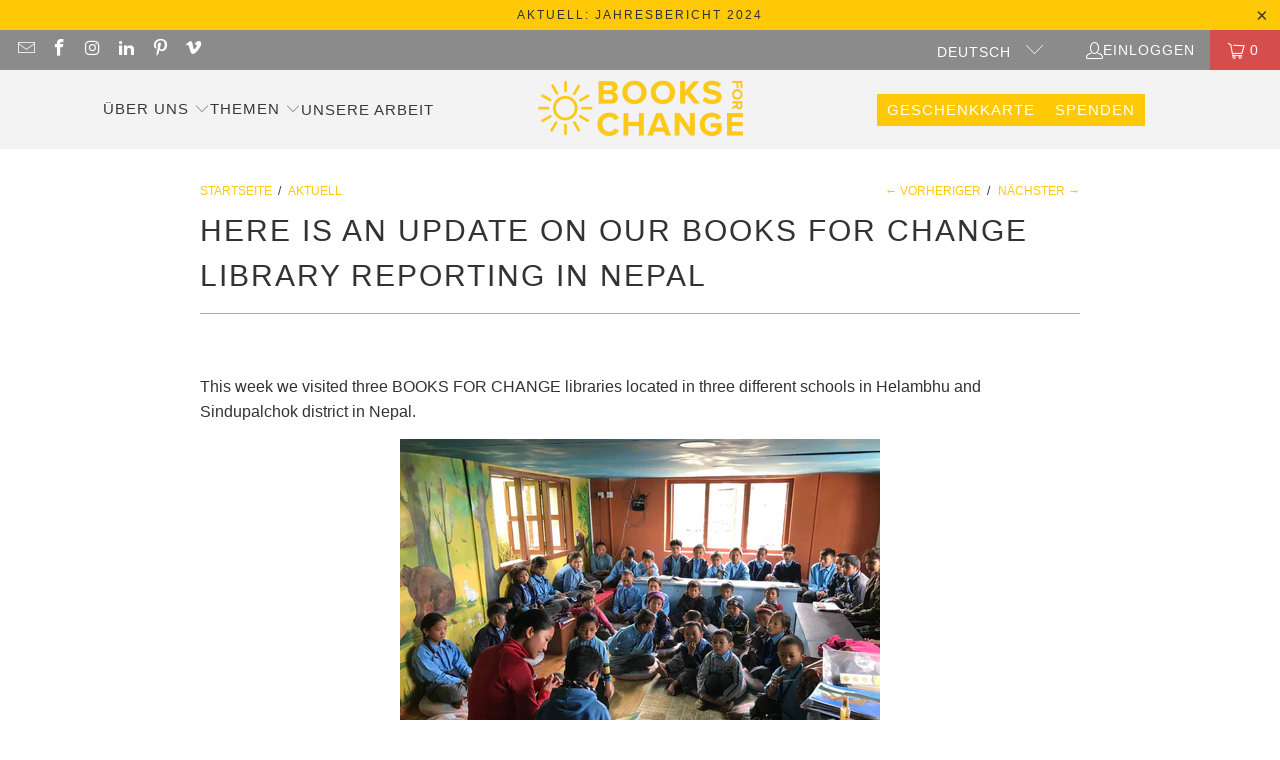

--- FILE ---
content_type: text/html; charset=utf-8
request_url: https://booksforchange.org/blogs/news/here-is-an-update-on-our-library-reporting-in-nepal
body_size: 23581
content:
<!DOCTYPE html>
<html class="no-js no-touch" lang="de">
  <head>


  <script>
    window.Store = window.Store || {};
    window.Store.id = 11069900;
  </script>    <meta charset="utf-8">
    <meta http-equiv="cleartype" content="on">
    <meta name="robots" content="index,follow">

    <!-- Mobile Specific Metas -->
    <meta name="HandheldFriendly" content="True">
    <meta name="MobileOptimized" content="320">
    <meta name="viewport" content="width=device-width,initial-scale=1">
    <meta name="theme-color" content="#ffffff">

    
    <title>
      Here is an update on our BOOKS FOR CHANGE library reporting in Nepal - BOOKS   FOR   CHANGE
    </title>

    
      <meta name="description" content="This week we visited three BOOKS FOR CHANGE libraries located in three different schools in Helambhu and Sindupalchok district in Nepal. We are glad to inform you that all of the three libraries have been well maintained and running effectively. Some libraries were updated with more books whereas Nurbuling School was f"/>
    

    <link rel="preconnect" href="https://fonts.shopifycdn.com" />
    <link rel="preconnect" href="https://cdn.shopify.com" />
    <link rel="preconnect" href="https://cdn.shopifycloud.com" />

    <link rel="dns-prefetch" href="https://v.shopify.com" />
    <link rel="dns-prefetch" href="https://www.youtube.com" />
    <link rel="dns-prefetch" href="https://vimeo.com" />

    <link href="//booksforchange.org/cdn/shop/t/65/assets/jquery.min.js?v=147293088974801289311762161115" as="script" rel="preload">

    <!-- Stylesheet for Fancybox library -->
    <link rel="stylesheet" href="//booksforchange.org/cdn/shop/t/65/assets/fancybox.css?v=19278034316635137701762161115" type="text/css" media="all" defer>

    <!-- Stylesheets for Turbo -->
    <link href="//booksforchange.org/cdn/shop/t/65/assets/styles.css?v=81679117691707514071762239315" rel="stylesheet" type="text/css" media="all" />

    <!-- Icons -->
    
      <link rel="shortcut icon" type="image/x-icon" href="//booksforchange.org/cdn/shop/files/sun_210109-01_180x180.png?v=1625564017">
      <link rel="apple-touch-icon" href="//booksforchange.org/cdn/shop/files/sun_210109-01_180x180.png?v=1625564017"/>
      <link rel="apple-touch-icon" sizes="57x57" href="//booksforchange.org/cdn/shop/files/sun_210109-01_57x57.png?v=1625564017"/>
      <link rel="apple-touch-icon" sizes="60x60" href="//booksforchange.org/cdn/shop/files/sun_210109-01_60x60.png?v=1625564017"/>
      <link rel="apple-touch-icon" sizes="72x72" href="//booksforchange.org/cdn/shop/files/sun_210109-01_72x72.png?v=1625564017"/>
      <link rel="apple-touch-icon" sizes="76x76" href="//booksforchange.org/cdn/shop/files/sun_210109-01_76x76.png?v=1625564017"/>
      <link rel="apple-touch-icon" sizes="114x114" href="//booksforchange.org/cdn/shop/files/sun_210109-01_114x114.png?v=1625564017"/>
      <link rel="apple-touch-icon" sizes="180x180" href="//booksforchange.org/cdn/shop/files/sun_210109-01_180x180.png?v=1625564017"/>
      <link rel="apple-touch-icon" sizes="228x228" href="//booksforchange.org/cdn/shop/files/sun_210109-01_228x228.png?v=1625564017"/>
    
    <link rel="canonical" href="https://booksforchange.org/blogs/news/here-is-an-update-on-our-library-reporting-in-nepal"/>

    

    

    
      <script src="//booksforchange.org/cdn/shop/t/65/assets/currencies.js?v=1648699478663843391762161115" defer></script>
    

    
    <script>
      window.PXUTheme = window.PXUTheme || {};
      window.PXUTheme.version = '9.5.1';
      window.PXUTheme.name = 'Turbo';
    </script>
    


    
<template id="price-ui"><span class="price " data-price></span><span class="compare-at-price" data-compare-at-price></span><span class="unit-pricing" data-unit-pricing></span></template>
    <template id="price-ui-badge"><div class="price-ui-badge__sticker price-ui-badge__sticker--">
    <span class="price-ui-badge__sticker-text" data-badge></span>
  </div></template>
    
    <template id="price-ui__price"><span class="money" data-price></span></template>
    <template id="price-ui__price-range"><span class="price-min" data-price-min><span class="money" data-price></span></span> - <span class="price-max" data-price-max><span class="money" data-price></span></span></template>
    <template id="price-ui__unit-pricing"><span class="unit-quantity" data-unit-quantity></span> | <span class="unit-price" data-unit-price><span class="money" data-price></span></span> / <span class="unit-measurement" data-unit-measurement></span></template>
    <template id="price-ui-badge__percent-savings-range">Speichern Sie bis <span data-price-percent></span>%</template>
    <template id="price-ui-badge__percent-savings">Speichern <span data-price-percent></span>%</template>
    <template id="price-ui-badge__price-savings-range">Speichern Sie bis <span class="money" data-price></span></template>
    <template id="price-ui-badge__price-savings">Speichern <span class="money" data-price></span></template>
    <template id="price-ui-badge__on-sale">Verkauf</template>
    <template id="price-ui-badge__sold-out">Ausverkauft</template>
    <template id="price-ui-badge__in-stock">Auf Lager</template>
    


    <script>
      
window.PXUTheme = window.PXUTheme || {};


window.PXUTheme.theme_settings = {};
window.PXUTheme.currency = {};
window.PXUTheme.routes = window.PXUTheme.routes || {};


window.PXUTheme.theme_settings.display_tos_checkbox = false;
window.PXUTheme.theme_settings.go_to_checkout = true;
window.PXUTheme.theme_settings.cart_action = "ajax";
window.PXUTheme.theme_settings.cart_shipping_calculator = false;


window.PXUTheme.theme_settings.collection_swatches = false;
window.PXUTheme.theme_settings.collection_secondary_image = false;


window.PXUTheme.currency.show_multiple_currencies = false;
window.PXUTheme.currency.shop_currency = "CHF";
window.PXUTheme.currency.default_currency = "Sfr";
window.PXUTheme.currency.display_format = "money_format";
window.PXUTheme.currency.money_format = "SFr. {{amount}}";
window.PXUTheme.currency.money_format_no_currency = "SFr. {{amount}}";
window.PXUTheme.currency.money_format_currency = "SFr. {{amount}} CHF";
window.PXUTheme.currency.native_multi_currency = true;
window.PXUTheme.currency.iso_code = "CHF";
window.PXUTheme.currency.symbol = "CHF";


window.PXUTheme.theme_settings.display_inventory_left = false;
window.PXUTheme.theme_settings.inventory_threshold = 10;
window.PXUTheme.theme_settings.limit_quantity = false;


window.PXUTheme.theme_settings.menu_position = null;


window.PXUTheme.theme_settings.newsletter_popup = false;
window.PXUTheme.theme_settings.newsletter_popup_days = "30";
window.PXUTheme.theme_settings.newsletter_popup_mobile = false;
window.PXUTheme.theme_settings.newsletter_popup_seconds = 10;


window.PXUTheme.theme_settings.pagination_type = "load_more";


window.PXUTheme.theme_settings.enable_shopify_collection_badges = false;
window.PXUTheme.theme_settings.quick_shop_thumbnail_position = null;
window.PXUTheme.theme_settings.product_form_style = "swatches";
window.PXUTheme.theme_settings.sale_banner_enabled = true;
window.PXUTheme.theme_settings.display_savings = false;
window.PXUTheme.theme_settings.display_sold_out_price = false;
window.PXUTheme.theme_settings.free_text = "Free";
window.PXUTheme.theme_settings.video_looping = null;
window.PXUTheme.theme_settings.quick_shop_style = "popup";
window.PXUTheme.theme_settings.hover_enabled = true;


window.PXUTheme.routes.cart_url = "/cart";
window.PXUTheme.routes.cart_update_url = "/cart/update";
window.PXUTheme.routes.root_url = "/";
window.PXUTheme.routes.search_url = "/search";
window.PXUTheme.routes.all_products_collection_url = "/collections/all";
window.PXUTheme.routes.product_recommendations_url = "/recommendations/products";
window.PXUTheme.routes.predictive_search_url = "/search/suggest";


window.PXUTheme.theme_settings.image_loading_style = "appear";


window.PXUTheme.theme_settings.enable_autocomplete = true;


window.PXUTheme.theme_settings.page_dots_enabled = false;
window.PXUTheme.theme_settings.slideshow_arrow_size = "light";


window.PXUTheme.theme_settings.quick_shop_enabled = true;


window.PXUTheme.theme_settings.enable_back_to_top_button = false;


window.PXUTheme.translation = {};


window.PXUTheme.translation.agree_to_terms_warning = "Sie müssen mit den Bestimmungen und Bedingungen zur Kasse zustimmen.";
window.PXUTheme.translation.one_item_left = "Artikel verblieben";
window.PXUTheme.translation.items_left_text = "Artikel verblieben";
window.PXUTheme.translation.cart_savings_text = "Gesamtersparnis";
window.PXUTheme.translation.cart_discount_text = "Rabatt";
window.PXUTheme.translation.cart_subtotal_text = "Zwischensumme";
window.PXUTheme.translation.cart_remove_text = "Entfernen";
window.PXUTheme.translation.cart_free_text = "Kostenlos";


window.PXUTheme.translation.newsletter_success_text = "Vielen Dank für den Eintrag in unsere Mailingliste!";


window.PXUTheme.translation.notify_email = "Geben Sie Ihre E-Mail-Adresse ein...";
window.PXUTheme.translation.notify_email_value = "Translation missing: de.contact.fields.email";
window.PXUTheme.translation.notify_email_send = "Senden";
window.PXUTheme.translation.notify_message_first = "Bitte benachrichtigen Sie mich, wenn ";
window.PXUTheme.translation.notify_message_last = " verfügbar ist - ";
window.PXUTheme.translation.notify_success_text = "Vielen Dank! Wir werden Sie benachrichtigen, sobald das Produkt verfügbar ist!";


window.PXUTheme.translation.add_to_cart = "In den Warenkorb";
window.PXUTheme.translation.coming_soon_text = "Kommend";
window.PXUTheme.translation.sold_out_text = "Ausverkauft";
window.PXUTheme.translation.sale_text = "Sale";
window.PXUTheme.translation.savings_text = "Du sparst";
window.PXUTheme.translation.percent_off_text = "% aus";
window.PXUTheme.translation.from_text = "aus";
window.PXUTheme.translation.new_text = "Neu";
window.PXUTheme.translation.pre_order_text = "Vorbestellung";
window.PXUTheme.translation.unavailable_text = "Nicht verfügbar";


window.PXUTheme.translation.all_results = "Bekijk alle resultaten";
window.PXUTheme.translation.no_results = "Keine Ergebnisse gefunden.";


window.PXUTheme.media_queries = {};
window.PXUTheme.media_queries.small = window.matchMedia( "(max-width: 480px)" );
window.PXUTheme.media_queries.medium = window.matchMedia( "(max-width: 798px)" );
window.PXUTheme.media_queries.large = window.matchMedia( "(min-width: 799px)" );
window.PXUTheme.media_queries.larger = window.matchMedia( "(min-width: 960px)" );
window.PXUTheme.media_queries.xlarge = window.matchMedia( "(min-width: 1200px)" );
window.PXUTheme.media_queries.ie10 = window.matchMedia( "all and (-ms-high-contrast: none), (-ms-high-contrast: active)" );
window.PXUTheme.media_queries.tablet = window.matchMedia( "only screen and (min-width: 799px) and (max-width: 1024px)" );
window.PXUTheme.media_queries.mobile_and_tablet = window.matchMedia( "(max-width: 1024px)" );

    </script>

    

    
      <script src="//booksforchange.org/cdn/shop/t/65/assets/instantclick.min.js?v=20092422000980684151762161115" data-no-instant defer></script>

      <script data-no-instant>
        window.addEventListener('DOMContentLoaded', function() {

          function inIframe() {
            try {
              return window.self !== window.top;
            } catch (e) {
              return true;
            }
          }

          if (!inIframe()){
            InstantClick.on('change', function() {

              $('head script[src*="shopify"]').each(function() {
                var script = document.createElement('script');
                script.type = 'text/javascript';
                script.src = $(this).attr('src');

                $('body').append(script);
              });

              $('body').removeClass('fancybox-active');
              $.fancybox.destroy();

              InstantClick.init();

            });
          }
        });
      </script>
    

    <script>
      
    </script>

    <script>window.performance && window.performance.mark && window.performance.mark('shopify.content_for_header.start');</script><meta id="shopify-digital-wallet" name="shopify-digital-wallet" content="/11069900/digital_wallets/dialog">
<meta name="shopify-checkout-api-token" content="502f892bc6c8d4301926d181057b39f9">
<meta id="in-context-paypal-metadata" data-shop-id="11069900" data-venmo-supported="false" data-environment="production" data-locale="de_DE" data-paypal-v4="true" data-currency="CHF">
<link rel="alternate" type="application/atom+xml" title="Feed" href="/blogs/news.atom" />
<link rel="alternate" hreflang="x-default" href="https://booksforchange.org/blogs/news/here-is-an-update-on-our-library-reporting-in-nepal">
<link rel="alternate" hreflang="de" href="https://booksforchange.org/blogs/news/here-is-an-update-on-our-library-reporting-in-nepal">
<link rel="alternate" hreflang="en" href="https://booksforchange.org/en/blogs/news/here-is-an-update-on-our-library-reporting-in-nepal">
<link rel="alternate" hreflang="fr" href="https://booksforchange.org/fr/blogs/news/here-is-an-update-on-our-library-reporting-in-nepal">
<link rel="alternate" hreflang="de-DE" href="https://booksforchange.org/de-de/blogs/news/here-is-an-update-on-our-library-reporting-in-nepal">
<link rel="alternate" hreflang="en-DE" href="https://booksforchange.org/en-de/blogs/news/here-is-an-update-on-our-library-reporting-in-nepal">
<link rel="alternate" hreflang="fr-DE" href="https://booksforchange.org/fr-de/blogs/news/here-is-an-update-on-our-library-reporting-in-nepal">
<link rel="alternate" hreflang="de-AT" href="https://booksforchange.org/de-de/blogs/news/here-is-an-update-on-our-library-reporting-in-nepal">
<link rel="alternate" hreflang="en-AT" href="https://booksforchange.org/en-de/blogs/news/here-is-an-update-on-our-library-reporting-in-nepal">
<link rel="alternate" hreflang="fr-AT" href="https://booksforchange.org/fr-de/blogs/news/here-is-an-update-on-our-library-reporting-in-nepal">
<link rel="alternate" hreflang="de-LI" href="https://booksforchange.org/de-de/blogs/news/here-is-an-update-on-our-library-reporting-in-nepal">
<link rel="alternate" hreflang="en-LI" href="https://booksforchange.org/en-de/blogs/news/here-is-an-update-on-our-library-reporting-in-nepal">
<link rel="alternate" hreflang="fr-LI" href="https://booksforchange.org/fr-de/blogs/news/here-is-an-update-on-our-library-reporting-in-nepal">
<link rel="alternate" hreflang="en-CA" href="https://booksforchange.org/en-en/blogs/news/here-is-an-update-on-our-library-reporting-in-nepal">
<link rel="alternate" hreflang="de-CA" href="https://booksforchange.org/de-en/blogs/news/here-is-an-update-on-our-library-reporting-in-nepal">
<link rel="alternate" hreflang="fr-CA" href="https://booksforchange.org/fr-en/blogs/news/here-is-an-update-on-our-library-reporting-in-nepal">
<link rel="alternate" hreflang="en-MX" href="https://booksforchange.org/en-en/blogs/news/here-is-an-update-on-our-library-reporting-in-nepal">
<link rel="alternate" hreflang="de-MX" href="https://booksforchange.org/de-en/blogs/news/here-is-an-update-on-our-library-reporting-in-nepal">
<link rel="alternate" hreflang="fr-MX" href="https://booksforchange.org/fr-en/blogs/news/here-is-an-update-on-our-library-reporting-in-nepal">
<link rel="alternate" hreflang="en-US" href="https://booksforchange.org/en-en/blogs/news/here-is-an-update-on-our-library-reporting-in-nepal">
<link rel="alternate" hreflang="de-US" href="https://booksforchange.org/de-en/blogs/news/here-is-an-update-on-our-library-reporting-in-nepal">
<link rel="alternate" hreflang="fr-US" href="https://booksforchange.org/fr-en/blogs/news/here-is-an-update-on-our-library-reporting-in-nepal">
<link rel="alternate" hreflang="en-AU" href="https://booksforchange.org/en-en/blogs/news/here-is-an-update-on-our-library-reporting-in-nepal">
<link rel="alternate" hreflang="de-AU" href="https://booksforchange.org/de-en/blogs/news/here-is-an-update-on-our-library-reporting-in-nepal">
<link rel="alternate" hreflang="fr-AU" href="https://booksforchange.org/fr-en/blogs/news/here-is-an-update-on-our-library-reporting-in-nepal">
<link rel="alternate" hreflang="en-CK" href="https://booksforchange.org/en-en/blogs/news/here-is-an-update-on-our-library-reporting-in-nepal">
<link rel="alternate" hreflang="de-CK" href="https://booksforchange.org/de-en/blogs/news/here-is-an-update-on-our-library-reporting-in-nepal">
<link rel="alternate" hreflang="fr-CK" href="https://booksforchange.org/fr-en/blogs/news/here-is-an-update-on-our-library-reporting-in-nepal">
<link rel="alternate" hreflang="en-FJ" href="https://booksforchange.org/en-en/blogs/news/here-is-an-update-on-our-library-reporting-in-nepal">
<link rel="alternate" hreflang="de-FJ" href="https://booksforchange.org/de-en/blogs/news/here-is-an-update-on-our-library-reporting-in-nepal">
<link rel="alternate" hreflang="fr-FJ" href="https://booksforchange.org/fr-en/blogs/news/here-is-an-update-on-our-library-reporting-in-nepal">
<link rel="alternate" hreflang="en-KI" href="https://booksforchange.org/en-en/blogs/news/here-is-an-update-on-our-library-reporting-in-nepal">
<link rel="alternate" hreflang="de-KI" href="https://booksforchange.org/de-en/blogs/news/here-is-an-update-on-our-library-reporting-in-nepal">
<link rel="alternate" hreflang="fr-KI" href="https://booksforchange.org/fr-en/blogs/news/here-is-an-update-on-our-library-reporting-in-nepal">
<link rel="alternate" hreflang="en-NR" href="https://booksforchange.org/en-en/blogs/news/here-is-an-update-on-our-library-reporting-in-nepal">
<link rel="alternate" hreflang="de-NR" href="https://booksforchange.org/de-en/blogs/news/here-is-an-update-on-our-library-reporting-in-nepal">
<link rel="alternate" hreflang="fr-NR" href="https://booksforchange.org/fr-en/blogs/news/here-is-an-update-on-our-library-reporting-in-nepal">
<link rel="alternate" hreflang="en-NZ" href="https://booksforchange.org/en-en/blogs/news/here-is-an-update-on-our-library-reporting-in-nepal">
<link rel="alternate" hreflang="de-NZ" href="https://booksforchange.org/de-en/blogs/news/here-is-an-update-on-our-library-reporting-in-nepal">
<link rel="alternate" hreflang="fr-NZ" href="https://booksforchange.org/fr-en/blogs/news/here-is-an-update-on-our-library-reporting-in-nepal">
<link rel="alternate" hreflang="en-NU" href="https://booksforchange.org/en-en/blogs/news/here-is-an-update-on-our-library-reporting-in-nepal">
<link rel="alternate" hreflang="de-NU" href="https://booksforchange.org/de-en/blogs/news/here-is-an-update-on-our-library-reporting-in-nepal">
<link rel="alternate" hreflang="fr-NU" href="https://booksforchange.org/fr-en/blogs/news/here-is-an-update-on-our-library-reporting-in-nepal">
<link rel="alternate" hreflang="en-NF" href="https://booksforchange.org/en-en/blogs/news/here-is-an-update-on-our-library-reporting-in-nepal">
<link rel="alternate" hreflang="de-NF" href="https://booksforchange.org/de-en/blogs/news/here-is-an-update-on-our-library-reporting-in-nepal">
<link rel="alternate" hreflang="fr-NF" href="https://booksforchange.org/fr-en/blogs/news/here-is-an-update-on-our-library-reporting-in-nepal">
<link rel="alternate" hreflang="en-PG" href="https://booksforchange.org/en-en/blogs/news/here-is-an-update-on-our-library-reporting-in-nepal">
<link rel="alternate" hreflang="de-PG" href="https://booksforchange.org/de-en/blogs/news/here-is-an-update-on-our-library-reporting-in-nepal">
<link rel="alternate" hreflang="fr-PG" href="https://booksforchange.org/fr-en/blogs/news/here-is-an-update-on-our-library-reporting-in-nepal">
<link rel="alternate" hreflang="en-PN" href="https://booksforchange.org/en-en/blogs/news/here-is-an-update-on-our-library-reporting-in-nepal">
<link rel="alternate" hreflang="de-PN" href="https://booksforchange.org/de-en/blogs/news/here-is-an-update-on-our-library-reporting-in-nepal">
<link rel="alternate" hreflang="fr-PN" href="https://booksforchange.org/fr-en/blogs/news/here-is-an-update-on-our-library-reporting-in-nepal">
<link rel="alternate" hreflang="en-WS" href="https://booksforchange.org/en-en/blogs/news/here-is-an-update-on-our-library-reporting-in-nepal">
<link rel="alternate" hreflang="de-WS" href="https://booksforchange.org/de-en/blogs/news/here-is-an-update-on-our-library-reporting-in-nepal">
<link rel="alternate" hreflang="fr-WS" href="https://booksforchange.org/fr-en/blogs/news/here-is-an-update-on-our-library-reporting-in-nepal">
<link rel="alternate" hreflang="en-SB" href="https://booksforchange.org/en-en/blogs/news/here-is-an-update-on-our-library-reporting-in-nepal">
<link rel="alternate" hreflang="de-SB" href="https://booksforchange.org/de-en/blogs/news/here-is-an-update-on-our-library-reporting-in-nepal">
<link rel="alternate" hreflang="fr-SB" href="https://booksforchange.org/fr-en/blogs/news/here-is-an-update-on-our-library-reporting-in-nepal">
<link rel="alternate" hreflang="en-TL" href="https://booksforchange.org/en-en/blogs/news/here-is-an-update-on-our-library-reporting-in-nepal">
<link rel="alternate" hreflang="de-TL" href="https://booksforchange.org/de-en/blogs/news/here-is-an-update-on-our-library-reporting-in-nepal">
<link rel="alternate" hreflang="fr-TL" href="https://booksforchange.org/fr-en/blogs/news/here-is-an-update-on-our-library-reporting-in-nepal">
<link rel="alternate" hreflang="en-TK" href="https://booksforchange.org/en-en/blogs/news/here-is-an-update-on-our-library-reporting-in-nepal">
<link rel="alternate" hreflang="de-TK" href="https://booksforchange.org/de-en/blogs/news/here-is-an-update-on-our-library-reporting-in-nepal">
<link rel="alternate" hreflang="fr-TK" href="https://booksforchange.org/fr-en/blogs/news/here-is-an-update-on-our-library-reporting-in-nepal">
<link rel="alternate" hreflang="en-TO" href="https://booksforchange.org/en-en/blogs/news/here-is-an-update-on-our-library-reporting-in-nepal">
<link rel="alternate" hreflang="de-TO" href="https://booksforchange.org/de-en/blogs/news/here-is-an-update-on-our-library-reporting-in-nepal">
<link rel="alternate" hreflang="fr-TO" href="https://booksforchange.org/fr-en/blogs/news/here-is-an-update-on-our-library-reporting-in-nepal">
<link rel="alternate" hreflang="en-TV" href="https://booksforchange.org/en-en/blogs/news/here-is-an-update-on-our-library-reporting-in-nepal">
<link rel="alternate" hreflang="de-TV" href="https://booksforchange.org/de-en/blogs/news/here-is-an-update-on-our-library-reporting-in-nepal">
<link rel="alternate" hreflang="fr-TV" href="https://booksforchange.org/fr-en/blogs/news/here-is-an-update-on-our-library-reporting-in-nepal">
<link rel="alternate" hreflang="en-GS" href="https://booksforchange.org/en-en/blogs/news/here-is-an-update-on-our-library-reporting-in-nepal">
<link rel="alternate" hreflang="de-GS" href="https://booksforchange.org/de-en/blogs/news/here-is-an-update-on-our-library-reporting-in-nepal">
<link rel="alternate" hreflang="fr-GS" href="https://booksforchange.org/fr-en/blogs/news/here-is-an-update-on-our-library-reporting-in-nepal">
<link rel="alternate" hreflang="en-AF" href="https://booksforchange.org/en-en/blogs/news/here-is-an-update-on-our-library-reporting-in-nepal">
<link rel="alternate" hreflang="de-AF" href="https://booksforchange.org/de-en/blogs/news/here-is-an-update-on-our-library-reporting-in-nepal">
<link rel="alternate" hreflang="fr-AF" href="https://booksforchange.org/fr-en/blogs/news/here-is-an-update-on-our-library-reporting-in-nepal">
<link rel="alternate" hreflang="en-AZ" href="https://booksforchange.org/en-en/blogs/news/here-is-an-update-on-our-library-reporting-in-nepal">
<link rel="alternate" hreflang="de-AZ" href="https://booksforchange.org/de-en/blogs/news/here-is-an-update-on-our-library-reporting-in-nepal">
<link rel="alternate" hreflang="fr-AZ" href="https://booksforchange.org/fr-en/blogs/news/here-is-an-update-on-our-library-reporting-in-nepal">
<link rel="alternate" hreflang="en-BH" href="https://booksforchange.org/en-en/blogs/news/here-is-an-update-on-our-library-reporting-in-nepal">
<link rel="alternate" hreflang="de-BH" href="https://booksforchange.org/de-en/blogs/news/here-is-an-update-on-our-library-reporting-in-nepal">
<link rel="alternate" hreflang="fr-BH" href="https://booksforchange.org/fr-en/blogs/news/here-is-an-update-on-our-library-reporting-in-nepal">
<link rel="alternate" hreflang="en-BD" href="https://booksforchange.org/en-en/blogs/news/here-is-an-update-on-our-library-reporting-in-nepal">
<link rel="alternate" hreflang="de-BD" href="https://booksforchange.org/de-en/blogs/news/here-is-an-update-on-our-library-reporting-in-nepal">
<link rel="alternate" hreflang="fr-BD" href="https://booksforchange.org/fr-en/blogs/news/here-is-an-update-on-our-library-reporting-in-nepal">
<link rel="alternate" hreflang="en-BT" href="https://booksforchange.org/en-en/blogs/news/here-is-an-update-on-our-library-reporting-in-nepal">
<link rel="alternate" hreflang="de-BT" href="https://booksforchange.org/de-en/blogs/news/here-is-an-update-on-our-library-reporting-in-nepal">
<link rel="alternate" hreflang="fr-BT" href="https://booksforchange.org/fr-en/blogs/news/here-is-an-update-on-our-library-reporting-in-nepal">
<link rel="alternate" hreflang="en-IO" href="https://booksforchange.org/en-en/blogs/news/here-is-an-update-on-our-library-reporting-in-nepal">
<link rel="alternate" hreflang="de-IO" href="https://booksforchange.org/de-en/blogs/news/here-is-an-update-on-our-library-reporting-in-nepal">
<link rel="alternate" hreflang="fr-IO" href="https://booksforchange.org/fr-en/blogs/news/here-is-an-update-on-our-library-reporting-in-nepal">
<link rel="alternate" hreflang="en-BN" href="https://booksforchange.org/en-en/blogs/news/here-is-an-update-on-our-library-reporting-in-nepal">
<link rel="alternate" hreflang="de-BN" href="https://booksforchange.org/de-en/blogs/news/here-is-an-update-on-our-library-reporting-in-nepal">
<link rel="alternate" hreflang="fr-BN" href="https://booksforchange.org/fr-en/blogs/news/here-is-an-update-on-our-library-reporting-in-nepal">
<link rel="alternate" hreflang="en-KH" href="https://booksforchange.org/en-en/blogs/news/here-is-an-update-on-our-library-reporting-in-nepal">
<link rel="alternate" hreflang="de-KH" href="https://booksforchange.org/de-en/blogs/news/here-is-an-update-on-our-library-reporting-in-nepal">
<link rel="alternate" hreflang="fr-KH" href="https://booksforchange.org/fr-en/blogs/news/here-is-an-update-on-our-library-reporting-in-nepal">
<link rel="alternate" hreflang="en-CN" href="https://booksforchange.org/en-en/blogs/news/here-is-an-update-on-our-library-reporting-in-nepal">
<link rel="alternate" hreflang="de-CN" href="https://booksforchange.org/de-en/blogs/news/here-is-an-update-on-our-library-reporting-in-nepal">
<link rel="alternate" hreflang="fr-CN" href="https://booksforchange.org/fr-en/blogs/news/here-is-an-update-on-our-library-reporting-in-nepal">
<link rel="alternate" hreflang="en-CX" href="https://booksforchange.org/en-en/blogs/news/here-is-an-update-on-our-library-reporting-in-nepal">
<link rel="alternate" hreflang="de-CX" href="https://booksforchange.org/de-en/blogs/news/here-is-an-update-on-our-library-reporting-in-nepal">
<link rel="alternate" hreflang="fr-CX" href="https://booksforchange.org/fr-en/blogs/news/here-is-an-update-on-our-library-reporting-in-nepal">
<link rel="alternate" hreflang="en-CC" href="https://booksforchange.org/en-en/blogs/news/here-is-an-update-on-our-library-reporting-in-nepal">
<link rel="alternate" hreflang="de-CC" href="https://booksforchange.org/de-en/blogs/news/here-is-an-update-on-our-library-reporting-in-nepal">
<link rel="alternate" hreflang="fr-CC" href="https://booksforchange.org/fr-en/blogs/news/here-is-an-update-on-our-library-reporting-in-nepal">
<link rel="alternate" hreflang="en-HK" href="https://booksforchange.org/en-en/blogs/news/here-is-an-update-on-our-library-reporting-in-nepal">
<link rel="alternate" hreflang="de-HK" href="https://booksforchange.org/de-en/blogs/news/here-is-an-update-on-our-library-reporting-in-nepal">
<link rel="alternate" hreflang="fr-HK" href="https://booksforchange.org/fr-en/blogs/news/here-is-an-update-on-our-library-reporting-in-nepal">
<link rel="alternate" hreflang="en-ID" href="https://booksforchange.org/en-en/blogs/news/here-is-an-update-on-our-library-reporting-in-nepal">
<link rel="alternate" hreflang="de-ID" href="https://booksforchange.org/de-en/blogs/news/here-is-an-update-on-our-library-reporting-in-nepal">
<link rel="alternate" hreflang="fr-ID" href="https://booksforchange.org/fr-en/blogs/news/here-is-an-update-on-our-library-reporting-in-nepal">
<link rel="alternate" hreflang="en-IQ" href="https://booksforchange.org/en-en/blogs/news/here-is-an-update-on-our-library-reporting-in-nepal">
<link rel="alternate" hreflang="de-IQ" href="https://booksforchange.org/de-en/blogs/news/here-is-an-update-on-our-library-reporting-in-nepal">
<link rel="alternate" hreflang="fr-IQ" href="https://booksforchange.org/fr-en/blogs/news/here-is-an-update-on-our-library-reporting-in-nepal">
<link rel="alternate" hreflang="en-IL" href="https://booksforchange.org/en-en/blogs/news/here-is-an-update-on-our-library-reporting-in-nepal">
<link rel="alternate" hreflang="de-IL" href="https://booksforchange.org/de-en/blogs/news/here-is-an-update-on-our-library-reporting-in-nepal">
<link rel="alternate" hreflang="fr-IL" href="https://booksforchange.org/fr-en/blogs/news/here-is-an-update-on-our-library-reporting-in-nepal">
<link rel="alternate" hreflang="en-JP" href="https://booksforchange.org/en-en/blogs/news/here-is-an-update-on-our-library-reporting-in-nepal">
<link rel="alternate" hreflang="de-JP" href="https://booksforchange.org/de-en/blogs/news/here-is-an-update-on-our-library-reporting-in-nepal">
<link rel="alternate" hreflang="fr-JP" href="https://booksforchange.org/fr-en/blogs/news/here-is-an-update-on-our-library-reporting-in-nepal">
<link rel="alternate" hreflang="en-JO" href="https://booksforchange.org/en-en/blogs/news/here-is-an-update-on-our-library-reporting-in-nepal">
<link rel="alternate" hreflang="de-JO" href="https://booksforchange.org/de-en/blogs/news/here-is-an-update-on-our-library-reporting-in-nepal">
<link rel="alternate" hreflang="fr-JO" href="https://booksforchange.org/fr-en/blogs/news/here-is-an-update-on-our-library-reporting-in-nepal">
<link rel="alternate" hreflang="en-KZ" href="https://booksforchange.org/en-en/blogs/news/here-is-an-update-on-our-library-reporting-in-nepal">
<link rel="alternate" hreflang="de-KZ" href="https://booksforchange.org/de-en/blogs/news/here-is-an-update-on-our-library-reporting-in-nepal">
<link rel="alternate" hreflang="fr-KZ" href="https://booksforchange.org/fr-en/blogs/news/here-is-an-update-on-our-library-reporting-in-nepal">
<link rel="alternate" hreflang="en-KW" href="https://booksforchange.org/en-en/blogs/news/here-is-an-update-on-our-library-reporting-in-nepal">
<link rel="alternate" hreflang="de-KW" href="https://booksforchange.org/de-en/blogs/news/here-is-an-update-on-our-library-reporting-in-nepal">
<link rel="alternate" hreflang="fr-KW" href="https://booksforchange.org/fr-en/blogs/news/here-is-an-update-on-our-library-reporting-in-nepal">
<link rel="alternate" hreflang="en-KG" href="https://booksforchange.org/en-en/blogs/news/here-is-an-update-on-our-library-reporting-in-nepal">
<link rel="alternate" hreflang="de-KG" href="https://booksforchange.org/de-en/blogs/news/here-is-an-update-on-our-library-reporting-in-nepal">
<link rel="alternate" hreflang="fr-KG" href="https://booksforchange.org/fr-en/blogs/news/here-is-an-update-on-our-library-reporting-in-nepal">
<link rel="alternate" hreflang="en-LA" href="https://booksforchange.org/en-en/blogs/news/here-is-an-update-on-our-library-reporting-in-nepal">
<link rel="alternate" hreflang="de-LA" href="https://booksforchange.org/de-en/blogs/news/here-is-an-update-on-our-library-reporting-in-nepal">
<link rel="alternate" hreflang="fr-LA" href="https://booksforchange.org/fr-en/blogs/news/here-is-an-update-on-our-library-reporting-in-nepal">
<link rel="alternate" hreflang="en-LB" href="https://booksforchange.org/en-en/blogs/news/here-is-an-update-on-our-library-reporting-in-nepal">
<link rel="alternate" hreflang="de-LB" href="https://booksforchange.org/de-en/blogs/news/here-is-an-update-on-our-library-reporting-in-nepal">
<link rel="alternate" hreflang="fr-LB" href="https://booksforchange.org/fr-en/blogs/news/here-is-an-update-on-our-library-reporting-in-nepal">
<link rel="alternate" hreflang="en-MO" href="https://booksforchange.org/en-en/blogs/news/here-is-an-update-on-our-library-reporting-in-nepal">
<link rel="alternate" hreflang="de-MO" href="https://booksforchange.org/de-en/blogs/news/here-is-an-update-on-our-library-reporting-in-nepal">
<link rel="alternate" hreflang="fr-MO" href="https://booksforchange.org/fr-en/blogs/news/here-is-an-update-on-our-library-reporting-in-nepal">
<link rel="alternate" hreflang="en-MY" href="https://booksforchange.org/en-en/blogs/news/here-is-an-update-on-our-library-reporting-in-nepal">
<link rel="alternate" hreflang="de-MY" href="https://booksforchange.org/de-en/blogs/news/here-is-an-update-on-our-library-reporting-in-nepal">
<link rel="alternate" hreflang="fr-MY" href="https://booksforchange.org/fr-en/blogs/news/here-is-an-update-on-our-library-reporting-in-nepal">
<link rel="alternate" hreflang="en-MV" href="https://booksforchange.org/en-en/blogs/news/here-is-an-update-on-our-library-reporting-in-nepal">
<link rel="alternate" hreflang="de-MV" href="https://booksforchange.org/de-en/blogs/news/here-is-an-update-on-our-library-reporting-in-nepal">
<link rel="alternate" hreflang="fr-MV" href="https://booksforchange.org/fr-en/blogs/news/here-is-an-update-on-our-library-reporting-in-nepal">
<link rel="alternate" hreflang="en-MN" href="https://booksforchange.org/en-en/blogs/news/here-is-an-update-on-our-library-reporting-in-nepal">
<link rel="alternate" hreflang="de-MN" href="https://booksforchange.org/de-en/blogs/news/here-is-an-update-on-our-library-reporting-in-nepal">
<link rel="alternate" hreflang="fr-MN" href="https://booksforchange.org/fr-en/blogs/news/here-is-an-update-on-our-library-reporting-in-nepal">
<link rel="alternate" hreflang="en-MM" href="https://booksforchange.org/en-en/blogs/news/here-is-an-update-on-our-library-reporting-in-nepal">
<link rel="alternate" hreflang="de-MM" href="https://booksforchange.org/de-en/blogs/news/here-is-an-update-on-our-library-reporting-in-nepal">
<link rel="alternate" hreflang="fr-MM" href="https://booksforchange.org/fr-en/blogs/news/here-is-an-update-on-our-library-reporting-in-nepal">
<link rel="alternate" hreflang="en-OM" href="https://booksforchange.org/en-en/blogs/news/here-is-an-update-on-our-library-reporting-in-nepal">
<link rel="alternate" hreflang="de-OM" href="https://booksforchange.org/de-en/blogs/news/here-is-an-update-on-our-library-reporting-in-nepal">
<link rel="alternate" hreflang="fr-OM" href="https://booksforchange.org/fr-en/blogs/news/here-is-an-update-on-our-library-reporting-in-nepal">
<link rel="alternate" hreflang="en-PK" href="https://booksforchange.org/en-en/blogs/news/here-is-an-update-on-our-library-reporting-in-nepal">
<link rel="alternate" hreflang="de-PK" href="https://booksforchange.org/de-en/blogs/news/here-is-an-update-on-our-library-reporting-in-nepal">
<link rel="alternate" hreflang="fr-PK" href="https://booksforchange.org/fr-en/blogs/news/here-is-an-update-on-our-library-reporting-in-nepal">
<link rel="alternate" hreflang="en-PS" href="https://booksforchange.org/en-en/blogs/news/here-is-an-update-on-our-library-reporting-in-nepal">
<link rel="alternate" hreflang="de-PS" href="https://booksforchange.org/de-en/blogs/news/here-is-an-update-on-our-library-reporting-in-nepal">
<link rel="alternate" hreflang="fr-PS" href="https://booksforchange.org/fr-en/blogs/news/here-is-an-update-on-our-library-reporting-in-nepal">
<link rel="alternate" hreflang="en-PH" href="https://booksforchange.org/en-en/blogs/news/here-is-an-update-on-our-library-reporting-in-nepal">
<link rel="alternate" hreflang="de-PH" href="https://booksforchange.org/de-en/blogs/news/here-is-an-update-on-our-library-reporting-in-nepal">
<link rel="alternate" hreflang="fr-PH" href="https://booksforchange.org/fr-en/blogs/news/here-is-an-update-on-our-library-reporting-in-nepal">
<link rel="alternate" hreflang="en-QA" href="https://booksforchange.org/en-en/blogs/news/here-is-an-update-on-our-library-reporting-in-nepal">
<link rel="alternate" hreflang="de-QA" href="https://booksforchange.org/de-en/blogs/news/here-is-an-update-on-our-library-reporting-in-nepal">
<link rel="alternate" hreflang="fr-QA" href="https://booksforchange.org/fr-en/blogs/news/here-is-an-update-on-our-library-reporting-in-nepal">
<link rel="alternate" hreflang="en-RU" href="https://booksforchange.org/en-en/blogs/news/here-is-an-update-on-our-library-reporting-in-nepal">
<link rel="alternate" hreflang="de-RU" href="https://booksforchange.org/de-en/blogs/news/here-is-an-update-on-our-library-reporting-in-nepal">
<link rel="alternate" hreflang="fr-RU" href="https://booksforchange.org/fr-en/blogs/news/here-is-an-update-on-our-library-reporting-in-nepal">
<link rel="alternate" hreflang="en-SA" href="https://booksforchange.org/en-en/blogs/news/here-is-an-update-on-our-library-reporting-in-nepal">
<link rel="alternate" hreflang="de-SA" href="https://booksforchange.org/de-en/blogs/news/here-is-an-update-on-our-library-reporting-in-nepal">
<link rel="alternate" hreflang="fr-SA" href="https://booksforchange.org/fr-en/blogs/news/here-is-an-update-on-our-library-reporting-in-nepal">
<link rel="alternate" hreflang="en-SG" href="https://booksforchange.org/en-en/blogs/news/here-is-an-update-on-our-library-reporting-in-nepal">
<link rel="alternate" hreflang="de-SG" href="https://booksforchange.org/de-en/blogs/news/here-is-an-update-on-our-library-reporting-in-nepal">
<link rel="alternate" hreflang="fr-SG" href="https://booksforchange.org/fr-en/blogs/news/here-is-an-update-on-our-library-reporting-in-nepal">
<link rel="alternate" hreflang="en-KR" href="https://booksforchange.org/en-en/blogs/news/here-is-an-update-on-our-library-reporting-in-nepal">
<link rel="alternate" hreflang="de-KR" href="https://booksforchange.org/de-en/blogs/news/here-is-an-update-on-our-library-reporting-in-nepal">
<link rel="alternate" hreflang="fr-KR" href="https://booksforchange.org/fr-en/blogs/news/here-is-an-update-on-our-library-reporting-in-nepal">
<link rel="alternate" hreflang="en-LK" href="https://booksforchange.org/en-en/blogs/news/here-is-an-update-on-our-library-reporting-in-nepal">
<link rel="alternate" hreflang="de-LK" href="https://booksforchange.org/de-en/blogs/news/here-is-an-update-on-our-library-reporting-in-nepal">
<link rel="alternate" hreflang="fr-LK" href="https://booksforchange.org/fr-en/blogs/news/here-is-an-update-on-our-library-reporting-in-nepal">
<link rel="alternate" hreflang="en-TW" href="https://booksforchange.org/en-en/blogs/news/here-is-an-update-on-our-library-reporting-in-nepal">
<link rel="alternate" hreflang="de-TW" href="https://booksforchange.org/de-en/blogs/news/here-is-an-update-on-our-library-reporting-in-nepal">
<link rel="alternate" hreflang="fr-TW" href="https://booksforchange.org/fr-en/blogs/news/here-is-an-update-on-our-library-reporting-in-nepal">
<link rel="alternate" hreflang="en-TJ" href="https://booksforchange.org/en-en/blogs/news/here-is-an-update-on-our-library-reporting-in-nepal">
<link rel="alternate" hreflang="de-TJ" href="https://booksforchange.org/de-en/blogs/news/here-is-an-update-on-our-library-reporting-in-nepal">
<link rel="alternate" hreflang="fr-TJ" href="https://booksforchange.org/fr-en/blogs/news/here-is-an-update-on-our-library-reporting-in-nepal">
<link rel="alternate" hreflang="en-TH" href="https://booksforchange.org/en-en/blogs/news/here-is-an-update-on-our-library-reporting-in-nepal">
<link rel="alternate" hreflang="de-TH" href="https://booksforchange.org/de-en/blogs/news/here-is-an-update-on-our-library-reporting-in-nepal">
<link rel="alternate" hreflang="fr-TH" href="https://booksforchange.org/fr-en/blogs/news/here-is-an-update-on-our-library-reporting-in-nepal">
<link rel="alternate" hreflang="en-TM" href="https://booksforchange.org/en-en/blogs/news/here-is-an-update-on-our-library-reporting-in-nepal">
<link rel="alternate" hreflang="de-TM" href="https://booksforchange.org/de-en/blogs/news/here-is-an-update-on-our-library-reporting-in-nepal">
<link rel="alternate" hreflang="fr-TM" href="https://booksforchange.org/fr-en/blogs/news/here-is-an-update-on-our-library-reporting-in-nepal">
<link rel="alternate" hreflang="en-AE" href="https://booksforchange.org/en-en/blogs/news/here-is-an-update-on-our-library-reporting-in-nepal">
<link rel="alternate" hreflang="de-AE" href="https://booksforchange.org/de-en/blogs/news/here-is-an-update-on-our-library-reporting-in-nepal">
<link rel="alternate" hreflang="fr-AE" href="https://booksforchange.org/fr-en/blogs/news/here-is-an-update-on-our-library-reporting-in-nepal">
<link rel="alternate" hreflang="en-UZ" href="https://booksforchange.org/en-en/blogs/news/here-is-an-update-on-our-library-reporting-in-nepal">
<link rel="alternate" hreflang="de-UZ" href="https://booksforchange.org/de-en/blogs/news/here-is-an-update-on-our-library-reporting-in-nepal">
<link rel="alternate" hreflang="fr-UZ" href="https://booksforchange.org/fr-en/blogs/news/here-is-an-update-on-our-library-reporting-in-nepal">
<link rel="alternate" hreflang="en-VN" href="https://booksforchange.org/en-en/blogs/news/here-is-an-update-on-our-library-reporting-in-nepal">
<link rel="alternate" hreflang="de-VN" href="https://booksforchange.org/de-en/blogs/news/here-is-an-update-on-our-library-reporting-in-nepal">
<link rel="alternate" hreflang="fr-VN" href="https://booksforchange.org/fr-en/blogs/news/here-is-an-update-on-our-library-reporting-in-nepal">
<link rel="alternate" hreflang="en-YE" href="https://booksforchange.org/en-en/blogs/news/here-is-an-update-on-our-library-reporting-in-nepal">
<link rel="alternate" hreflang="de-YE" href="https://booksforchange.org/de-en/blogs/news/here-is-an-update-on-our-library-reporting-in-nepal">
<link rel="alternate" hreflang="fr-YE" href="https://booksforchange.org/fr-en/blogs/news/here-is-an-update-on-our-library-reporting-in-nepal">
<link rel="alternate" hreflang="en-AI" href="https://booksforchange.org/en-en/blogs/news/here-is-an-update-on-our-library-reporting-in-nepal">
<link rel="alternate" hreflang="de-AI" href="https://booksforchange.org/de-en/blogs/news/here-is-an-update-on-our-library-reporting-in-nepal">
<link rel="alternate" hreflang="fr-AI" href="https://booksforchange.org/fr-en/blogs/news/here-is-an-update-on-our-library-reporting-in-nepal">
<link rel="alternate" hreflang="en-AG" href="https://booksforchange.org/en-en/blogs/news/here-is-an-update-on-our-library-reporting-in-nepal">
<link rel="alternate" hreflang="de-AG" href="https://booksforchange.org/de-en/blogs/news/here-is-an-update-on-our-library-reporting-in-nepal">
<link rel="alternate" hreflang="fr-AG" href="https://booksforchange.org/fr-en/blogs/news/here-is-an-update-on-our-library-reporting-in-nepal">
<link rel="alternate" hreflang="en-AW" href="https://booksforchange.org/en-en/blogs/news/here-is-an-update-on-our-library-reporting-in-nepal">
<link rel="alternate" hreflang="de-AW" href="https://booksforchange.org/de-en/blogs/news/here-is-an-update-on-our-library-reporting-in-nepal">
<link rel="alternate" hreflang="fr-AW" href="https://booksforchange.org/fr-en/blogs/news/here-is-an-update-on-our-library-reporting-in-nepal">
<link rel="alternate" hreflang="en-BS" href="https://booksforchange.org/en-en/blogs/news/here-is-an-update-on-our-library-reporting-in-nepal">
<link rel="alternate" hreflang="de-BS" href="https://booksforchange.org/de-en/blogs/news/here-is-an-update-on-our-library-reporting-in-nepal">
<link rel="alternate" hreflang="fr-BS" href="https://booksforchange.org/fr-en/blogs/news/here-is-an-update-on-our-library-reporting-in-nepal">
<link rel="alternate" hreflang="en-BB" href="https://booksforchange.org/en-en/blogs/news/here-is-an-update-on-our-library-reporting-in-nepal">
<link rel="alternate" hreflang="de-BB" href="https://booksforchange.org/de-en/blogs/news/here-is-an-update-on-our-library-reporting-in-nepal">
<link rel="alternate" hreflang="fr-BB" href="https://booksforchange.org/fr-en/blogs/news/here-is-an-update-on-our-library-reporting-in-nepal">
<link rel="alternate" hreflang="en-BZ" href="https://booksforchange.org/en-en/blogs/news/here-is-an-update-on-our-library-reporting-in-nepal">
<link rel="alternate" hreflang="de-BZ" href="https://booksforchange.org/de-en/blogs/news/here-is-an-update-on-our-library-reporting-in-nepal">
<link rel="alternate" hreflang="fr-BZ" href="https://booksforchange.org/fr-en/blogs/news/here-is-an-update-on-our-library-reporting-in-nepal">
<link rel="alternate" hreflang="en-BM" href="https://booksforchange.org/en-en/blogs/news/here-is-an-update-on-our-library-reporting-in-nepal">
<link rel="alternate" hreflang="de-BM" href="https://booksforchange.org/de-en/blogs/news/here-is-an-update-on-our-library-reporting-in-nepal">
<link rel="alternate" hreflang="fr-BM" href="https://booksforchange.org/fr-en/blogs/news/here-is-an-update-on-our-library-reporting-in-nepal">
<link rel="alternate" hreflang="en-VG" href="https://booksforchange.org/en-en/blogs/news/here-is-an-update-on-our-library-reporting-in-nepal">
<link rel="alternate" hreflang="de-VG" href="https://booksforchange.org/de-en/blogs/news/here-is-an-update-on-our-library-reporting-in-nepal">
<link rel="alternate" hreflang="fr-VG" href="https://booksforchange.org/fr-en/blogs/news/here-is-an-update-on-our-library-reporting-in-nepal">
<link rel="alternate" hreflang="en-KY" href="https://booksforchange.org/en-en/blogs/news/here-is-an-update-on-our-library-reporting-in-nepal">
<link rel="alternate" hreflang="de-KY" href="https://booksforchange.org/de-en/blogs/news/here-is-an-update-on-our-library-reporting-in-nepal">
<link rel="alternate" hreflang="fr-KY" href="https://booksforchange.org/fr-en/blogs/news/here-is-an-update-on-our-library-reporting-in-nepal">
<link rel="alternate" hreflang="en-CR" href="https://booksforchange.org/en-en/blogs/news/here-is-an-update-on-our-library-reporting-in-nepal">
<link rel="alternate" hreflang="de-CR" href="https://booksforchange.org/de-en/blogs/news/here-is-an-update-on-our-library-reporting-in-nepal">
<link rel="alternate" hreflang="fr-CR" href="https://booksforchange.org/fr-en/blogs/news/here-is-an-update-on-our-library-reporting-in-nepal">
<link rel="alternate" hreflang="en-CW" href="https://booksforchange.org/en-en/blogs/news/here-is-an-update-on-our-library-reporting-in-nepal">
<link rel="alternate" hreflang="de-CW" href="https://booksforchange.org/de-en/blogs/news/here-is-an-update-on-our-library-reporting-in-nepal">
<link rel="alternate" hreflang="fr-CW" href="https://booksforchange.org/fr-en/blogs/news/here-is-an-update-on-our-library-reporting-in-nepal">
<link rel="alternate" hreflang="en-DM" href="https://booksforchange.org/en-en/blogs/news/here-is-an-update-on-our-library-reporting-in-nepal">
<link rel="alternate" hreflang="de-DM" href="https://booksforchange.org/de-en/blogs/news/here-is-an-update-on-our-library-reporting-in-nepal">
<link rel="alternate" hreflang="fr-DM" href="https://booksforchange.org/fr-en/blogs/news/here-is-an-update-on-our-library-reporting-in-nepal">
<link rel="alternate" hreflang="en-DO" href="https://booksforchange.org/en-en/blogs/news/here-is-an-update-on-our-library-reporting-in-nepal">
<link rel="alternate" hreflang="de-DO" href="https://booksforchange.org/de-en/blogs/news/here-is-an-update-on-our-library-reporting-in-nepal">
<link rel="alternate" hreflang="fr-DO" href="https://booksforchange.org/fr-en/blogs/news/here-is-an-update-on-our-library-reporting-in-nepal">
<link rel="alternate" hreflang="en-SV" href="https://booksforchange.org/en-en/blogs/news/here-is-an-update-on-our-library-reporting-in-nepal">
<link rel="alternate" hreflang="de-SV" href="https://booksforchange.org/de-en/blogs/news/here-is-an-update-on-our-library-reporting-in-nepal">
<link rel="alternate" hreflang="fr-SV" href="https://booksforchange.org/fr-en/blogs/news/here-is-an-update-on-our-library-reporting-in-nepal">
<link rel="alternate" hreflang="en-GD" href="https://booksforchange.org/en-en/blogs/news/here-is-an-update-on-our-library-reporting-in-nepal">
<link rel="alternate" hreflang="de-GD" href="https://booksforchange.org/de-en/blogs/news/here-is-an-update-on-our-library-reporting-in-nepal">
<link rel="alternate" hreflang="fr-GD" href="https://booksforchange.org/fr-en/blogs/news/here-is-an-update-on-our-library-reporting-in-nepal">
<link rel="alternate" hreflang="en-GT" href="https://booksforchange.org/en-en/blogs/news/here-is-an-update-on-our-library-reporting-in-nepal">
<link rel="alternate" hreflang="de-GT" href="https://booksforchange.org/de-en/blogs/news/here-is-an-update-on-our-library-reporting-in-nepal">
<link rel="alternate" hreflang="fr-GT" href="https://booksforchange.org/fr-en/blogs/news/here-is-an-update-on-our-library-reporting-in-nepal">
<link rel="alternate" hreflang="en-HN" href="https://booksforchange.org/en-en/blogs/news/here-is-an-update-on-our-library-reporting-in-nepal">
<link rel="alternate" hreflang="de-HN" href="https://booksforchange.org/de-en/blogs/news/here-is-an-update-on-our-library-reporting-in-nepal">
<link rel="alternate" hreflang="fr-HN" href="https://booksforchange.org/fr-en/blogs/news/here-is-an-update-on-our-library-reporting-in-nepal">
<link rel="alternate" hreflang="en-JM" href="https://booksforchange.org/en-en/blogs/news/here-is-an-update-on-our-library-reporting-in-nepal">
<link rel="alternate" hreflang="de-JM" href="https://booksforchange.org/de-en/blogs/news/here-is-an-update-on-our-library-reporting-in-nepal">
<link rel="alternate" hreflang="fr-JM" href="https://booksforchange.org/fr-en/blogs/news/here-is-an-update-on-our-library-reporting-in-nepal">
<link rel="alternate" hreflang="en-MQ" href="https://booksforchange.org/en-en/blogs/news/here-is-an-update-on-our-library-reporting-in-nepal">
<link rel="alternate" hreflang="de-MQ" href="https://booksforchange.org/de-en/blogs/news/here-is-an-update-on-our-library-reporting-in-nepal">
<link rel="alternate" hreflang="fr-MQ" href="https://booksforchange.org/fr-en/blogs/news/here-is-an-update-on-our-library-reporting-in-nepal">
<link rel="alternate" hreflang="en-MS" href="https://booksforchange.org/en-en/blogs/news/here-is-an-update-on-our-library-reporting-in-nepal">
<link rel="alternate" hreflang="de-MS" href="https://booksforchange.org/de-en/blogs/news/here-is-an-update-on-our-library-reporting-in-nepal">
<link rel="alternate" hreflang="fr-MS" href="https://booksforchange.org/fr-en/blogs/news/here-is-an-update-on-our-library-reporting-in-nepal">
<link rel="alternate" hreflang="en-NI" href="https://booksforchange.org/en-en/blogs/news/here-is-an-update-on-our-library-reporting-in-nepal">
<link rel="alternate" hreflang="de-NI" href="https://booksforchange.org/de-en/blogs/news/here-is-an-update-on-our-library-reporting-in-nepal">
<link rel="alternate" hreflang="fr-NI" href="https://booksforchange.org/fr-en/blogs/news/here-is-an-update-on-our-library-reporting-in-nepal">
<link rel="alternate" hreflang="en-PA" href="https://booksforchange.org/en-en/blogs/news/here-is-an-update-on-our-library-reporting-in-nepal">
<link rel="alternate" hreflang="de-PA" href="https://booksforchange.org/de-en/blogs/news/here-is-an-update-on-our-library-reporting-in-nepal">
<link rel="alternate" hreflang="fr-PA" href="https://booksforchange.org/fr-en/blogs/news/here-is-an-update-on-our-library-reporting-in-nepal">
<link rel="alternate" hreflang="en-BL" href="https://booksforchange.org/en-en/blogs/news/here-is-an-update-on-our-library-reporting-in-nepal">
<link rel="alternate" hreflang="de-BL" href="https://booksforchange.org/de-en/blogs/news/here-is-an-update-on-our-library-reporting-in-nepal">
<link rel="alternate" hreflang="fr-BL" href="https://booksforchange.org/fr-en/blogs/news/here-is-an-update-on-our-library-reporting-in-nepal">
<link rel="alternate" hreflang="en-KN" href="https://booksforchange.org/en-en/blogs/news/here-is-an-update-on-our-library-reporting-in-nepal">
<link rel="alternate" hreflang="de-KN" href="https://booksforchange.org/de-en/blogs/news/here-is-an-update-on-our-library-reporting-in-nepal">
<link rel="alternate" hreflang="fr-KN" href="https://booksforchange.org/fr-en/blogs/news/here-is-an-update-on-our-library-reporting-in-nepal">
<link rel="alternate" hreflang="en-LC" href="https://booksforchange.org/en-en/blogs/news/here-is-an-update-on-our-library-reporting-in-nepal">
<link rel="alternate" hreflang="de-LC" href="https://booksforchange.org/de-en/blogs/news/here-is-an-update-on-our-library-reporting-in-nepal">
<link rel="alternate" hreflang="fr-LC" href="https://booksforchange.org/fr-en/blogs/news/here-is-an-update-on-our-library-reporting-in-nepal">
<link rel="alternate" hreflang="en-MF" href="https://booksforchange.org/en-en/blogs/news/here-is-an-update-on-our-library-reporting-in-nepal">
<link rel="alternate" hreflang="de-MF" href="https://booksforchange.org/de-en/blogs/news/here-is-an-update-on-our-library-reporting-in-nepal">
<link rel="alternate" hreflang="fr-MF" href="https://booksforchange.org/fr-en/blogs/news/here-is-an-update-on-our-library-reporting-in-nepal">
<link rel="alternate" hreflang="en-PM" href="https://booksforchange.org/en-en/blogs/news/here-is-an-update-on-our-library-reporting-in-nepal">
<link rel="alternate" hreflang="de-PM" href="https://booksforchange.org/de-en/blogs/news/here-is-an-update-on-our-library-reporting-in-nepal">
<link rel="alternate" hreflang="fr-PM" href="https://booksforchange.org/fr-en/blogs/news/here-is-an-update-on-our-library-reporting-in-nepal">
<link rel="alternate" hreflang="en-VC" href="https://booksforchange.org/en-en/blogs/news/here-is-an-update-on-our-library-reporting-in-nepal">
<link rel="alternate" hreflang="de-VC" href="https://booksforchange.org/de-en/blogs/news/here-is-an-update-on-our-library-reporting-in-nepal">
<link rel="alternate" hreflang="fr-VC" href="https://booksforchange.org/fr-en/blogs/news/here-is-an-update-on-our-library-reporting-in-nepal">
<link rel="alternate" hreflang="en-TT" href="https://booksforchange.org/en-en/blogs/news/here-is-an-update-on-our-library-reporting-in-nepal">
<link rel="alternate" hreflang="de-TT" href="https://booksforchange.org/de-en/blogs/news/here-is-an-update-on-our-library-reporting-in-nepal">
<link rel="alternate" hreflang="fr-TT" href="https://booksforchange.org/fr-en/blogs/news/here-is-an-update-on-our-library-reporting-in-nepal">
<link rel="alternate" hreflang="en-TC" href="https://booksforchange.org/en-en/blogs/news/here-is-an-update-on-our-library-reporting-in-nepal">
<link rel="alternate" hreflang="de-TC" href="https://booksforchange.org/de-en/blogs/news/here-is-an-update-on-our-library-reporting-in-nepal">
<link rel="alternate" hreflang="fr-TC" href="https://booksforchange.org/fr-en/blogs/news/here-is-an-update-on-our-library-reporting-in-nepal">
<link rel="alternate" hreflang="en-UM" href="https://booksforchange.org/en-en/blogs/news/here-is-an-update-on-our-library-reporting-in-nepal">
<link rel="alternate" hreflang="de-UM" href="https://booksforchange.org/de-en/blogs/news/here-is-an-update-on-our-library-reporting-in-nepal">
<link rel="alternate" hreflang="fr-UM" href="https://booksforchange.org/fr-en/blogs/news/here-is-an-update-on-our-library-reporting-in-nepal">
<link rel="alternate" hreflang="en-AX" href="https://booksforchange.org/en-en/blogs/news/here-is-an-update-on-our-library-reporting-in-nepal">
<link rel="alternate" hreflang="de-AX" href="https://booksforchange.org/de-en/blogs/news/here-is-an-update-on-our-library-reporting-in-nepal">
<link rel="alternate" hreflang="fr-AX" href="https://booksforchange.org/fr-en/blogs/news/here-is-an-update-on-our-library-reporting-in-nepal">
<link rel="alternate" hreflang="en-AL" href="https://booksforchange.org/en-en/blogs/news/here-is-an-update-on-our-library-reporting-in-nepal">
<link rel="alternate" hreflang="de-AL" href="https://booksforchange.org/de-en/blogs/news/here-is-an-update-on-our-library-reporting-in-nepal">
<link rel="alternate" hreflang="fr-AL" href="https://booksforchange.org/fr-en/blogs/news/here-is-an-update-on-our-library-reporting-in-nepal">
<link rel="alternate" hreflang="en-AD" href="https://booksforchange.org/en-en/blogs/news/here-is-an-update-on-our-library-reporting-in-nepal">
<link rel="alternate" hreflang="de-AD" href="https://booksforchange.org/de-en/blogs/news/here-is-an-update-on-our-library-reporting-in-nepal">
<link rel="alternate" hreflang="fr-AD" href="https://booksforchange.org/fr-en/blogs/news/here-is-an-update-on-our-library-reporting-in-nepal">
<link rel="alternate" hreflang="en-AM" href="https://booksforchange.org/en-en/blogs/news/here-is-an-update-on-our-library-reporting-in-nepal">
<link rel="alternate" hreflang="de-AM" href="https://booksforchange.org/de-en/blogs/news/here-is-an-update-on-our-library-reporting-in-nepal">
<link rel="alternate" hreflang="fr-AM" href="https://booksforchange.org/fr-en/blogs/news/here-is-an-update-on-our-library-reporting-in-nepal">
<link rel="alternate" hreflang="en-BY" href="https://booksforchange.org/en-en/blogs/news/here-is-an-update-on-our-library-reporting-in-nepal">
<link rel="alternate" hreflang="de-BY" href="https://booksforchange.org/de-en/blogs/news/here-is-an-update-on-our-library-reporting-in-nepal">
<link rel="alternate" hreflang="fr-BY" href="https://booksforchange.org/fr-en/blogs/news/here-is-an-update-on-our-library-reporting-in-nepal">
<link rel="alternate" hreflang="en-BA" href="https://booksforchange.org/en-en/blogs/news/here-is-an-update-on-our-library-reporting-in-nepal">
<link rel="alternate" hreflang="de-BA" href="https://booksforchange.org/de-en/blogs/news/here-is-an-update-on-our-library-reporting-in-nepal">
<link rel="alternate" hreflang="fr-BA" href="https://booksforchange.org/fr-en/blogs/news/here-is-an-update-on-our-library-reporting-in-nepal">
<link rel="alternate" hreflang="en-BG" href="https://booksforchange.org/en-en/blogs/news/here-is-an-update-on-our-library-reporting-in-nepal">
<link rel="alternate" hreflang="de-BG" href="https://booksforchange.org/de-en/blogs/news/here-is-an-update-on-our-library-reporting-in-nepal">
<link rel="alternate" hreflang="fr-BG" href="https://booksforchange.org/fr-en/blogs/news/here-is-an-update-on-our-library-reporting-in-nepal">
<link rel="alternate" hreflang="en-HR" href="https://booksforchange.org/en-en/blogs/news/here-is-an-update-on-our-library-reporting-in-nepal">
<link rel="alternate" hreflang="de-HR" href="https://booksforchange.org/de-en/blogs/news/here-is-an-update-on-our-library-reporting-in-nepal">
<link rel="alternate" hreflang="fr-HR" href="https://booksforchange.org/fr-en/blogs/news/here-is-an-update-on-our-library-reporting-in-nepal">
<link rel="alternate" hreflang="en-CY" href="https://booksforchange.org/en-en/blogs/news/here-is-an-update-on-our-library-reporting-in-nepal">
<link rel="alternate" hreflang="de-CY" href="https://booksforchange.org/de-en/blogs/news/here-is-an-update-on-our-library-reporting-in-nepal">
<link rel="alternate" hreflang="fr-CY" href="https://booksforchange.org/fr-en/blogs/news/here-is-an-update-on-our-library-reporting-in-nepal">
<link rel="alternate" hreflang="en-CZ" href="https://booksforchange.org/en-en/blogs/news/here-is-an-update-on-our-library-reporting-in-nepal">
<link rel="alternate" hreflang="de-CZ" href="https://booksforchange.org/de-en/blogs/news/here-is-an-update-on-our-library-reporting-in-nepal">
<link rel="alternate" hreflang="fr-CZ" href="https://booksforchange.org/fr-en/blogs/news/here-is-an-update-on-our-library-reporting-in-nepal">
<link rel="alternate" hreflang="en-DK" href="https://booksforchange.org/en-en/blogs/news/here-is-an-update-on-our-library-reporting-in-nepal">
<link rel="alternate" hreflang="de-DK" href="https://booksforchange.org/de-en/blogs/news/here-is-an-update-on-our-library-reporting-in-nepal">
<link rel="alternate" hreflang="fr-DK" href="https://booksforchange.org/fr-en/blogs/news/here-is-an-update-on-our-library-reporting-in-nepal">
<link rel="alternate" hreflang="en-EE" href="https://booksforchange.org/en-en/blogs/news/here-is-an-update-on-our-library-reporting-in-nepal">
<link rel="alternate" hreflang="de-EE" href="https://booksforchange.org/de-en/blogs/news/here-is-an-update-on-our-library-reporting-in-nepal">
<link rel="alternate" hreflang="fr-EE" href="https://booksforchange.org/fr-en/blogs/news/here-is-an-update-on-our-library-reporting-in-nepal">
<link rel="alternate" hreflang="en-FO" href="https://booksforchange.org/en-en/blogs/news/here-is-an-update-on-our-library-reporting-in-nepal">
<link rel="alternate" hreflang="de-FO" href="https://booksforchange.org/de-en/blogs/news/here-is-an-update-on-our-library-reporting-in-nepal">
<link rel="alternate" hreflang="fr-FO" href="https://booksforchange.org/fr-en/blogs/news/here-is-an-update-on-our-library-reporting-in-nepal">
<link rel="alternate" hreflang="en-FI" href="https://booksforchange.org/en-en/blogs/news/here-is-an-update-on-our-library-reporting-in-nepal">
<link rel="alternate" hreflang="de-FI" href="https://booksforchange.org/de-en/blogs/news/here-is-an-update-on-our-library-reporting-in-nepal">
<link rel="alternate" hreflang="fr-FI" href="https://booksforchange.org/fr-en/blogs/news/here-is-an-update-on-our-library-reporting-in-nepal">
<link rel="alternate" hreflang="en-GE" href="https://booksforchange.org/en-en/blogs/news/here-is-an-update-on-our-library-reporting-in-nepal">
<link rel="alternate" hreflang="de-GE" href="https://booksforchange.org/de-en/blogs/news/here-is-an-update-on-our-library-reporting-in-nepal">
<link rel="alternate" hreflang="fr-GE" href="https://booksforchange.org/fr-en/blogs/news/here-is-an-update-on-our-library-reporting-in-nepal">
<link rel="alternate" hreflang="en-GI" href="https://booksforchange.org/en-en/blogs/news/here-is-an-update-on-our-library-reporting-in-nepal">
<link rel="alternate" hreflang="de-GI" href="https://booksforchange.org/de-en/blogs/news/here-is-an-update-on-our-library-reporting-in-nepal">
<link rel="alternate" hreflang="fr-GI" href="https://booksforchange.org/fr-en/blogs/news/here-is-an-update-on-our-library-reporting-in-nepal">
<link rel="alternate" hreflang="en-GR" href="https://booksforchange.org/en-en/blogs/news/here-is-an-update-on-our-library-reporting-in-nepal">
<link rel="alternate" hreflang="de-GR" href="https://booksforchange.org/de-en/blogs/news/here-is-an-update-on-our-library-reporting-in-nepal">
<link rel="alternate" hreflang="fr-GR" href="https://booksforchange.org/fr-en/blogs/news/here-is-an-update-on-our-library-reporting-in-nepal">
<link rel="alternate" hreflang="en-GL" href="https://booksforchange.org/en-en/blogs/news/here-is-an-update-on-our-library-reporting-in-nepal">
<link rel="alternate" hreflang="de-GL" href="https://booksforchange.org/de-en/blogs/news/here-is-an-update-on-our-library-reporting-in-nepal">
<link rel="alternate" hreflang="fr-GL" href="https://booksforchange.org/fr-en/blogs/news/here-is-an-update-on-our-library-reporting-in-nepal">
<link rel="alternate" hreflang="en-GP" href="https://booksforchange.org/en-en/blogs/news/here-is-an-update-on-our-library-reporting-in-nepal">
<link rel="alternate" hreflang="de-GP" href="https://booksforchange.org/de-en/blogs/news/here-is-an-update-on-our-library-reporting-in-nepal">
<link rel="alternate" hreflang="fr-GP" href="https://booksforchange.org/fr-en/blogs/news/here-is-an-update-on-our-library-reporting-in-nepal">
<link rel="alternate" hreflang="en-GG" href="https://booksforchange.org/en-en/blogs/news/here-is-an-update-on-our-library-reporting-in-nepal">
<link rel="alternate" hreflang="de-GG" href="https://booksforchange.org/de-en/blogs/news/here-is-an-update-on-our-library-reporting-in-nepal">
<link rel="alternate" hreflang="fr-GG" href="https://booksforchange.org/fr-en/blogs/news/here-is-an-update-on-our-library-reporting-in-nepal">
<link rel="alternate" hreflang="en-HU" href="https://booksforchange.org/en-en/blogs/news/here-is-an-update-on-our-library-reporting-in-nepal">
<link rel="alternate" hreflang="de-HU" href="https://booksforchange.org/de-en/blogs/news/here-is-an-update-on-our-library-reporting-in-nepal">
<link rel="alternate" hreflang="fr-HU" href="https://booksforchange.org/fr-en/blogs/news/here-is-an-update-on-our-library-reporting-in-nepal">
<link rel="alternate" hreflang="en-IS" href="https://booksforchange.org/en-en/blogs/news/here-is-an-update-on-our-library-reporting-in-nepal">
<link rel="alternate" hreflang="de-IS" href="https://booksforchange.org/de-en/blogs/news/here-is-an-update-on-our-library-reporting-in-nepal">
<link rel="alternate" hreflang="fr-IS" href="https://booksforchange.org/fr-en/blogs/news/here-is-an-update-on-our-library-reporting-in-nepal">
<link rel="alternate" hreflang="en-IE" href="https://booksforchange.org/en-en/blogs/news/here-is-an-update-on-our-library-reporting-in-nepal">
<link rel="alternate" hreflang="de-IE" href="https://booksforchange.org/de-en/blogs/news/here-is-an-update-on-our-library-reporting-in-nepal">
<link rel="alternate" hreflang="fr-IE" href="https://booksforchange.org/fr-en/blogs/news/here-is-an-update-on-our-library-reporting-in-nepal">
<link rel="alternate" hreflang="en-IM" href="https://booksforchange.org/en-en/blogs/news/here-is-an-update-on-our-library-reporting-in-nepal">
<link rel="alternate" hreflang="de-IM" href="https://booksforchange.org/de-en/blogs/news/here-is-an-update-on-our-library-reporting-in-nepal">
<link rel="alternate" hreflang="fr-IM" href="https://booksforchange.org/fr-en/blogs/news/here-is-an-update-on-our-library-reporting-in-nepal">
<link rel="alternate" hreflang="en-IT" href="https://booksforchange.org/en-en/blogs/news/here-is-an-update-on-our-library-reporting-in-nepal">
<link rel="alternate" hreflang="de-IT" href="https://booksforchange.org/de-en/blogs/news/here-is-an-update-on-our-library-reporting-in-nepal">
<link rel="alternate" hreflang="fr-IT" href="https://booksforchange.org/fr-en/blogs/news/here-is-an-update-on-our-library-reporting-in-nepal">
<link rel="alternate" hreflang="en-JE" href="https://booksforchange.org/en-en/blogs/news/here-is-an-update-on-our-library-reporting-in-nepal">
<link rel="alternate" hreflang="de-JE" href="https://booksforchange.org/de-en/blogs/news/here-is-an-update-on-our-library-reporting-in-nepal">
<link rel="alternate" hreflang="fr-JE" href="https://booksforchange.org/fr-en/blogs/news/here-is-an-update-on-our-library-reporting-in-nepal">
<link rel="alternate" hreflang="en-XK" href="https://booksforchange.org/en-en/blogs/news/here-is-an-update-on-our-library-reporting-in-nepal">
<link rel="alternate" hreflang="de-XK" href="https://booksforchange.org/de-en/blogs/news/here-is-an-update-on-our-library-reporting-in-nepal">
<link rel="alternate" hreflang="fr-XK" href="https://booksforchange.org/fr-en/blogs/news/here-is-an-update-on-our-library-reporting-in-nepal">
<link rel="alternate" hreflang="en-LV" href="https://booksforchange.org/en-en/blogs/news/here-is-an-update-on-our-library-reporting-in-nepal">
<link rel="alternate" hreflang="de-LV" href="https://booksforchange.org/de-en/blogs/news/here-is-an-update-on-our-library-reporting-in-nepal">
<link rel="alternate" hreflang="fr-LV" href="https://booksforchange.org/fr-en/blogs/news/here-is-an-update-on-our-library-reporting-in-nepal">
<link rel="alternate" hreflang="en-LT" href="https://booksforchange.org/en-en/blogs/news/here-is-an-update-on-our-library-reporting-in-nepal">
<link rel="alternate" hreflang="de-LT" href="https://booksforchange.org/de-en/blogs/news/here-is-an-update-on-our-library-reporting-in-nepal">
<link rel="alternate" hreflang="fr-LT" href="https://booksforchange.org/fr-en/blogs/news/here-is-an-update-on-our-library-reporting-in-nepal">
<link rel="alternate" hreflang="en-MK" href="https://booksforchange.org/en-en/blogs/news/here-is-an-update-on-our-library-reporting-in-nepal">
<link rel="alternate" hreflang="de-MK" href="https://booksforchange.org/de-en/blogs/news/here-is-an-update-on-our-library-reporting-in-nepal">
<link rel="alternate" hreflang="fr-MK" href="https://booksforchange.org/fr-en/blogs/news/here-is-an-update-on-our-library-reporting-in-nepal">
<link rel="alternate" hreflang="en-MT" href="https://booksforchange.org/en-en/blogs/news/here-is-an-update-on-our-library-reporting-in-nepal">
<link rel="alternate" hreflang="de-MT" href="https://booksforchange.org/de-en/blogs/news/here-is-an-update-on-our-library-reporting-in-nepal">
<link rel="alternate" hreflang="fr-MT" href="https://booksforchange.org/fr-en/blogs/news/here-is-an-update-on-our-library-reporting-in-nepal">
<link rel="alternate" hreflang="en-MD" href="https://booksforchange.org/en-en/blogs/news/here-is-an-update-on-our-library-reporting-in-nepal">
<link rel="alternate" hreflang="de-MD" href="https://booksforchange.org/de-en/blogs/news/here-is-an-update-on-our-library-reporting-in-nepal">
<link rel="alternate" hreflang="fr-MD" href="https://booksforchange.org/fr-en/blogs/news/here-is-an-update-on-our-library-reporting-in-nepal">
<link rel="alternate" hreflang="en-ME" href="https://booksforchange.org/en-en/blogs/news/here-is-an-update-on-our-library-reporting-in-nepal">
<link rel="alternate" hreflang="de-ME" href="https://booksforchange.org/de-en/blogs/news/here-is-an-update-on-our-library-reporting-in-nepal">
<link rel="alternate" hreflang="fr-ME" href="https://booksforchange.org/fr-en/blogs/news/here-is-an-update-on-our-library-reporting-in-nepal">
<link rel="alternate" hreflang="en-NL" href="https://booksforchange.org/en-en/blogs/news/here-is-an-update-on-our-library-reporting-in-nepal">
<link rel="alternate" hreflang="de-NL" href="https://booksforchange.org/de-en/blogs/news/here-is-an-update-on-our-library-reporting-in-nepal">
<link rel="alternate" hreflang="fr-NL" href="https://booksforchange.org/fr-en/blogs/news/here-is-an-update-on-our-library-reporting-in-nepal">
<link rel="alternate" hreflang="en-NO" href="https://booksforchange.org/en-en/blogs/news/here-is-an-update-on-our-library-reporting-in-nepal">
<link rel="alternate" hreflang="de-NO" href="https://booksforchange.org/de-en/blogs/news/here-is-an-update-on-our-library-reporting-in-nepal">
<link rel="alternate" hreflang="fr-NO" href="https://booksforchange.org/fr-en/blogs/news/here-is-an-update-on-our-library-reporting-in-nepal">
<link rel="alternate" hreflang="en-PL" href="https://booksforchange.org/en-en/blogs/news/here-is-an-update-on-our-library-reporting-in-nepal">
<link rel="alternate" hreflang="de-PL" href="https://booksforchange.org/de-en/blogs/news/here-is-an-update-on-our-library-reporting-in-nepal">
<link rel="alternate" hreflang="fr-PL" href="https://booksforchange.org/fr-en/blogs/news/here-is-an-update-on-our-library-reporting-in-nepal">
<link rel="alternate" hreflang="en-PT" href="https://booksforchange.org/en-en/blogs/news/here-is-an-update-on-our-library-reporting-in-nepal">
<link rel="alternate" hreflang="de-PT" href="https://booksforchange.org/de-en/blogs/news/here-is-an-update-on-our-library-reporting-in-nepal">
<link rel="alternate" hreflang="fr-PT" href="https://booksforchange.org/fr-en/blogs/news/here-is-an-update-on-our-library-reporting-in-nepal">
<link rel="alternate" hreflang="en-RO" href="https://booksforchange.org/en-en/blogs/news/here-is-an-update-on-our-library-reporting-in-nepal">
<link rel="alternate" hreflang="de-RO" href="https://booksforchange.org/de-en/blogs/news/here-is-an-update-on-our-library-reporting-in-nepal">
<link rel="alternate" hreflang="fr-RO" href="https://booksforchange.org/fr-en/blogs/news/here-is-an-update-on-our-library-reporting-in-nepal">
<link rel="alternate" hreflang="en-SM" href="https://booksforchange.org/en-en/blogs/news/here-is-an-update-on-our-library-reporting-in-nepal">
<link rel="alternate" hreflang="de-SM" href="https://booksforchange.org/de-en/blogs/news/here-is-an-update-on-our-library-reporting-in-nepal">
<link rel="alternate" hreflang="fr-SM" href="https://booksforchange.org/fr-en/blogs/news/here-is-an-update-on-our-library-reporting-in-nepal">
<link rel="alternate" hreflang="en-RS" href="https://booksforchange.org/en-en/blogs/news/here-is-an-update-on-our-library-reporting-in-nepal">
<link rel="alternate" hreflang="de-RS" href="https://booksforchange.org/de-en/blogs/news/here-is-an-update-on-our-library-reporting-in-nepal">
<link rel="alternate" hreflang="fr-RS" href="https://booksforchange.org/fr-en/blogs/news/here-is-an-update-on-our-library-reporting-in-nepal">
<link rel="alternate" hreflang="en-SK" href="https://booksforchange.org/en-en/blogs/news/here-is-an-update-on-our-library-reporting-in-nepal">
<link rel="alternate" hreflang="de-SK" href="https://booksforchange.org/de-en/blogs/news/here-is-an-update-on-our-library-reporting-in-nepal">
<link rel="alternate" hreflang="fr-SK" href="https://booksforchange.org/fr-en/blogs/news/here-is-an-update-on-our-library-reporting-in-nepal">
<link rel="alternate" hreflang="en-SI" href="https://booksforchange.org/en-en/blogs/news/here-is-an-update-on-our-library-reporting-in-nepal">
<link rel="alternate" hreflang="de-SI" href="https://booksforchange.org/de-en/blogs/news/here-is-an-update-on-our-library-reporting-in-nepal">
<link rel="alternate" hreflang="fr-SI" href="https://booksforchange.org/fr-en/blogs/news/here-is-an-update-on-our-library-reporting-in-nepal">
<link rel="alternate" hreflang="en-ES" href="https://booksforchange.org/en-en/blogs/news/here-is-an-update-on-our-library-reporting-in-nepal">
<link rel="alternate" hreflang="de-ES" href="https://booksforchange.org/de-en/blogs/news/here-is-an-update-on-our-library-reporting-in-nepal">
<link rel="alternate" hreflang="fr-ES" href="https://booksforchange.org/fr-en/blogs/news/here-is-an-update-on-our-library-reporting-in-nepal">
<link rel="alternate" hreflang="en-SJ" href="https://booksforchange.org/en-en/blogs/news/here-is-an-update-on-our-library-reporting-in-nepal">
<link rel="alternate" hreflang="de-SJ" href="https://booksforchange.org/de-en/blogs/news/here-is-an-update-on-our-library-reporting-in-nepal">
<link rel="alternate" hreflang="fr-SJ" href="https://booksforchange.org/fr-en/blogs/news/here-is-an-update-on-our-library-reporting-in-nepal">
<link rel="alternate" hreflang="en-SE" href="https://booksforchange.org/en-en/blogs/news/here-is-an-update-on-our-library-reporting-in-nepal">
<link rel="alternate" hreflang="de-SE" href="https://booksforchange.org/de-en/blogs/news/here-is-an-update-on-our-library-reporting-in-nepal">
<link rel="alternate" hreflang="fr-SE" href="https://booksforchange.org/fr-en/blogs/news/here-is-an-update-on-our-library-reporting-in-nepal">
<link rel="alternate" hreflang="en-TR" href="https://booksforchange.org/en-en/blogs/news/here-is-an-update-on-our-library-reporting-in-nepal">
<link rel="alternate" hreflang="de-TR" href="https://booksforchange.org/de-en/blogs/news/here-is-an-update-on-our-library-reporting-in-nepal">
<link rel="alternate" hreflang="fr-TR" href="https://booksforchange.org/fr-en/blogs/news/here-is-an-update-on-our-library-reporting-in-nepal">
<link rel="alternate" hreflang="en-UA" href="https://booksforchange.org/en-en/blogs/news/here-is-an-update-on-our-library-reporting-in-nepal">
<link rel="alternate" hreflang="de-UA" href="https://booksforchange.org/de-en/blogs/news/here-is-an-update-on-our-library-reporting-in-nepal">
<link rel="alternate" hreflang="fr-UA" href="https://booksforchange.org/fr-en/blogs/news/here-is-an-update-on-our-library-reporting-in-nepal">
<link rel="alternate" hreflang="en-GB" href="https://booksforchange.org/en-en/blogs/news/here-is-an-update-on-our-library-reporting-in-nepal">
<link rel="alternate" hreflang="de-GB" href="https://booksforchange.org/de-en/blogs/news/here-is-an-update-on-our-library-reporting-in-nepal">
<link rel="alternate" hreflang="fr-GB" href="https://booksforchange.org/fr-en/blogs/news/here-is-an-update-on-our-library-reporting-in-nepal">
<link rel="alternate" hreflang="en-VA" href="https://booksforchange.org/en-en/blogs/news/here-is-an-update-on-our-library-reporting-in-nepal">
<link rel="alternate" hreflang="de-VA" href="https://booksforchange.org/de-en/blogs/news/here-is-an-update-on-our-library-reporting-in-nepal">
<link rel="alternate" hreflang="fr-VA" href="https://booksforchange.org/fr-en/blogs/news/here-is-an-update-on-our-library-reporting-in-nepal">
<link rel="alternate" hreflang="en-DZ" href="https://booksforchange.org/en-en/blogs/news/here-is-an-update-on-our-library-reporting-in-nepal">
<link rel="alternate" hreflang="de-DZ" href="https://booksforchange.org/de-en/blogs/news/here-is-an-update-on-our-library-reporting-in-nepal">
<link rel="alternate" hreflang="fr-DZ" href="https://booksforchange.org/fr-en/blogs/news/here-is-an-update-on-our-library-reporting-in-nepal">
<link rel="alternate" hreflang="en-AO" href="https://booksforchange.org/en-en/blogs/news/here-is-an-update-on-our-library-reporting-in-nepal">
<link rel="alternate" hreflang="de-AO" href="https://booksforchange.org/de-en/blogs/news/here-is-an-update-on-our-library-reporting-in-nepal">
<link rel="alternate" hreflang="fr-AO" href="https://booksforchange.org/fr-en/blogs/news/here-is-an-update-on-our-library-reporting-in-nepal">
<link rel="alternate" hreflang="en-AC" href="https://booksforchange.org/en-en/blogs/news/here-is-an-update-on-our-library-reporting-in-nepal">
<link rel="alternate" hreflang="de-AC" href="https://booksforchange.org/de-en/blogs/news/here-is-an-update-on-our-library-reporting-in-nepal">
<link rel="alternate" hreflang="fr-AC" href="https://booksforchange.org/fr-en/blogs/news/here-is-an-update-on-our-library-reporting-in-nepal">
<link rel="alternate" hreflang="en-BW" href="https://booksforchange.org/en-en/blogs/news/here-is-an-update-on-our-library-reporting-in-nepal">
<link rel="alternate" hreflang="de-BW" href="https://booksforchange.org/de-en/blogs/news/here-is-an-update-on-our-library-reporting-in-nepal">
<link rel="alternate" hreflang="fr-BW" href="https://booksforchange.org/fr-en/blogs/news/here-is-an-update-on-our-library-reporting-in-nepal">
<link rel="alternate" hreflang="en-CV" href="https://booksforchange.org/en-en/blogs/news/here-is-an-update-on-our-library-reporting-in-nepal">
<link rel="alternate" hreflang="de-CV" href="https://booksforchange.org/de-en/blogs/news/here-is-an-update-on-our-library-reporting-in-nepal">
<link rel="alternate" hreflang="fr-CV" href="https://booksforchange.org/fr-en/blogs/news/here-is-an-update-on-our-library-reporting-in-nepal">
<link rel="alternate" hreflang="en-CG" href="https://booksforchange.org/en-en/blogs/news/here-is-an-update-on-our-library-reporting-in-nepal">
<link rel="alternate" hreflang="de-CG" href="https://booksforchange.org/de-en/blogs/news/here-is-an-update-on-our-library-reporting-in-nepal">
<link rel="alternate" hreflang="fr-CG" href="https://booksforchange.org/fr-en/blogs/news/here-is-an-update-on-our-library-reporting-in-nepal">
<link rel="alternate" hreflang="en-EG" href="https://booksforchange.org/en-en/blogs/news/here-is-an-update-on-our-library-reporting-in-nepal">
<link rel="alternate" hreflang="de-EG" href="https://booksforchange.org/de-en/blogs/news/here-is-an-update-on-our-library-reporting-in-nepal">
<link rel="alternate" hreflang="fr-EG" href="https://booksforchange.org/fr-en/blogs/news/here-is-an-update-on-our-library-reporting-in-nepal">
<link rel="alternate" hreflang="en-ER" href="https://booksforchange.org/en-en/blogs/news/here-is-an-update-on-our-library-reporting-in-nepal">
<link rel="alternate" hreflang="de-ER" href="https://booksforchange.org/de-en/blogs/news/here-is-an-update-on-our-library-reporting-in-nepal">
<link rel="alternate" hreflang="fr-ER" href="https://booksforchange.org/fr-en/blogs/news/here-is-an-update-on-our-library-reporting-in-nepal">
<link rel="alternate" hreflang="en-SZ" href="https://booksforchange.org/en-en/blogs/news/here-is-an-update-on-our-library-reporting-in-nepal">
<link rel="alternate" hreflang="de-SZ" href="https://booksforchange.org/de-en/blogs/news/here-is-an-update-on-our-library-reporting-in-nepal">
<link rel="alternate" hreflang="fr-SZ" href="https://booksforchange.org/fr-en/blogs/news/here-is-an-update-on-our-library-reporting-in-nepal">
<link rel="alternate" hreflang="en-ET" href="https://booksforchange.org/en-en/blogs/news/here-is-an-update-on-our-library-reporting-in-nepal">
<link rel="alternate" hreflang="de-ET" href="https://booksforchange.org/de-en/blogs/news/here-is-an-update-on-our-library-reporting-in-nepal">
<link rel="alternate" hreflang="fr-ET" href="https://booksforchange.org/fr-en/blogs/news/here-is-an-update-on-our-library-reporting-in-nepal">
<link rel="alternate" hreflang="en-GM" href="https://booksforchange.org/en-en/blogs/news/here-is-an-update-on-our-library-reporting-in-nepal">
<link rel="alternate" hreflang="de-GM" href="https://booksforchange.org/de-en/blogs/news/here-is-an-update-on-our-library-reporting-in-nepal">
<link rel="alternate" hreflang="fr-GM" href="https://booksforchange.org/fr-en/blogs/news/here-is-an-update-on-our-library-reporting-in-nepal">
<link rel="alternate" hreflang="en-GH" href="https://booksforchange.org/en-en/blogs/news/here-is-an-update-on-our-library-reporting-in-nepal">
<link rel="alternate" hreflang="de-GH" href="https://booksforchange.org/de-en/blogs/news/here-is-an-update-on-our-library-reporting-in-nepal">
<link rel="alternate" hreflang="fr-GH" href="https://booksforchange.org/fr-en/blogs/news/here-is-an-update-on-our-library-reporting-in-nepal">
<link rel="alternate" hreflang="en-GW" href="https://booksforchange.org/en-en/blogs/news/here-is-an-update-on-our-library-reporting-in-nepal">
<link rel="alternate" hreflang="de-GW" href="https://booksforchange.org/de-en/blogs/news/here-is-an-update-on-our-library-reporting-in-nepal">
<link rel="alternate" hreflang="fr-GW" href="https://booksforchange.org/fr-en/blogs/news/here-is-an-update-on-our-library-reporting-in-nepal">
<link rel="alternate" hreflang="en-KE" href="https://booksforchange.org/en-en/blogs/news/here-is-an-update-on-our-library-reporting-in-nepal">
<link rel="alternate" hreflang="de-KE" href="https://booksforchange.org/de-en/blogs/news/here-is-an-update-on-our-library-reporting-in-nepal">
<link rel="alternate" hreflang="fr-KE" href="https://booksforchange.org/fr-en/blogs/news/here-is-an-update-on-our-library-reporting-in-nepal">
<link rel="alternate" hreflang="en-LS" href="https://booksforchange.org/en-en/blogs/news/here-is-an-update-on-our-library-reporting-in-nepal">
<link rel="alternate" hreflang="de-LS" href="https://booksforchange.org/de-en/blogs/news/here-is-an-update-on-our-library-reporting-in-nepal">
<link rel="alternate" hreflang="fr-LS" href="https://booksforchange.org/fr-en/blogs/news/here-is-an-update-on-our-library-reporting-in-nepal">
<link rel="alternate" hreflang="en-LR" href="https://booksforchange.org/en-en/blogs/news/here-is-an-update-on-our-library-reporting-in-nepal">
<link rel="alternate" hreflang="de-LR" href="https://booksforchange.org/de-en/blogs/news/here-is-an-update-on-our-library-reporting-in-nepal">
<link rel="alternate" hreflang="fr-LR" href="https://booksforchange.org/fr-en/blogs/news/here-is-an-update-on-our-library-reporting-in-nepal">
<link rel="alternate" hreflang="en-LY" href="https://booksforchange.org/en-en/blogs/news/here-is-an-update-on-our-library-reporting-in-nepal">
<link rel="alternate" hreflang="de-LY" href="https://booksforchange.org/de-en/blogs/news/here-is-an-update-on-our-library-reporting-in-nepal">
<link rel="alternate" hreflang="fr-LY" href="https://booksforchange.org/fr-en/blogs/news/here-is-an-update-on-our-library-reporting-in-nepal">
<link rel="alternate" hreflang="en-MW" href="https://booksforchange.org/en-en/blogs/news/here-is-an-update-on-our-library-reporting-in-nepal">
<link rel="alternate" hreflang="de-MW" href="https://booksforchange.org/de-en/blogs/news/here-is-an-update-on-our-library-reporting-in-nepal">
<link rel="alternate" hreflang="fr-MW" href="https://booksforchange.org/fr-en/blogs/news/here-is-an-update-on-our-library-reporting-in-nepal">
<link rel="alternate" hreflang="en-MR" href="https://booksforchange.org/en-en/blogs/news/here-is-an-update-on-our-library-reporting-in-nepal">
<link rel="alternate" hreflang="de-MR" href="https://booksforchange.org/de-en/blogs/news/here-is-an-update-on-our-library-reporting-in-nepal">
<link rel="alternate" hreflang="fr-MR" href="https://booksforchange.org/fr-en/blogs/news/here-is-an-update-on-our-library-reporting-in-nepal">
<link rel="alternate" hreflang="en-MU" href="https://booksforchange.org/en-en/blogs/news/here-is-an-update-on-our-library-reporting-in-nepal">
<link rel="alternate" hreflang="de-MU" href="https://booksforchange.org/de-en/blogs/news/here-is-an-update-on-our-library-reporting-in-nepal">
<link rel="alternate" hreflang="fr-MU" href="https://booksforchange.org/fr-en/blogs/news/here-is-an-update-on-our-library-reporting-in-nepal">
<link rel="alternate" hreflang="en-MA" href="https://booksforchange.org/en-en/blogs/news/here-is-an-update-on-our-library-reporting-in-nepal">
<link rel="alternate" hreflang="de-MA" href="https://booksforchange.org/de-en/blogs/news/here-is-an-update-on-our-library-reporting-in-nepal">
<link rel="alternate" hreflang="fr-MA" href="https://booksforchange.org/fr-en/blogs/news/here-is-an-update-on-our-library-reporting-in-nepal">
<link rel="alternate" hreflang="en-MZ" href="https://booksforchange.org/en-en/blogs/news/here-is-an-update-on-our-library-reporting-in-nepal">
<link rel="alternate" hreflang="de-MZ" href="https://booksforchange.org/de-en/blogs/news/here-is-an-update-on-our-library-reporting-in-nepal">
<link rel="alternate" hreflang="fr-MZ" href="https://booksforchange.org/fr-en/blogs/news/here-is-an-update-on-our-library-reporting-in-nepal">
<link rel="alternate" hreflang="en-NA" href="https://booksforchange.org/en-en/blogs/news/here-is-an-update-on-our-library-reporting-in-nepal">
<link rel="alternate" hreflang="de-NA" href="https://booksforchange.org/de-en/blogs/news/here-is-an-update-on-our-library-reporting-in-nepal">
<link rel="alternate" hreflang="fr-NA" href="https://booksforchange.org/fr-en/blogs/news/here-is-an-update-on-our-library-reporting-in-nepal">
<link rel="alternate" hreflang="en-NG" href="https://booksforchange.org/en-en/blogs/news/here-is-an-update-on-our-library-reporting-in-nepal">
<link rel="alternate" hreflang="de-NG" href="https://booksforchange.org/de-en/blogs/news/here-is-an-update-on-our-library-reporting-in-nepal">
<link rel="alternate" hreflang="fr-NG" href="https://booksforchange.org/fr-en/blogs/news/here-is-an-update-on-our-library-reporting-in-nepal">
<link rel="alternate" hreflang="en-ST" href="https://booksforchange.org/en-en/blogs/news/here-is-an-update-on-our-library-reporting-in-nepal">
<link rel="alternate" hreflang="de-ST" href="https://booksforchange.org/de-en/blogs/news/here-is-an-update-on-our-library-reporting-in-nepal">
<link rel="alternate" hreflang="fr-ST" href="https://booksforchange.org/fr-en/blogs/news/here-is-an-update-on-our-library-reporting-in-nepal">
<link rel="alternate" hreflang="en-SL" href="https://booksforchange.org/en-en/blogs/news/here-is-an-update-on-our-library-reporting-in-nepal">
<link rel="alternate" hreflang="de-SL" href="https://booksforchange.org/de-en/blogs/news/here-is-an-update-on-our-library-reporting-in-nepal">
<link rel="alternate" hreflang="fr-SL" href="https://booksforchange.org/fr-en/blogs/news/here-is-an-update-on-our-library-reporting-in-nepal">
<link rel="alternate" hreflang="en-SO" href="https://booksforchange.org/en-en/blogs/news/here-is-an-update-on-our-library-reporting-in-nepal">
<link rel="alternate" hreflang="de-SO" href="https://booksforchange.org/de-en/blogs/news/here-is-an-update-on-our-library-reporting-in-nepal">
<link rel="alternate" hreflang="fr-SO" href="https://booksforchange.org/fr-en/blogs/news/here-is-an-update-on-our-library-reporting-in-nepal">
<link rel="alternate" hreflang="en-ZA" href="https://booksforchange.org/en-en/blogs/news/here-is-an-update-on-our-library-reporting-in-nepal">
<link rel="alternate" hreflang="de-ZA" href="https://booksforchange.org/de-en/blogs/news/here-is-an-update-on-our-library-reporting-in-nepal">
<link rel="alternate" hreflang="fr-ZA" href="https://booksforchange.org/fr-en/blogs/news/here-is-an-update-on-our-library-reporting-in-nepal">
<link rel="alternate" hreflang="en-SS" href="https://booksforchange.org/en-en/blogs/news/here-is-an-update-on-our-library-reporting-in-nepal">
<link rel="alternate" hreflang="de-SS" href="https://booksforchange.org/de-en/blogs/news/here-is-an-update-on-our-library-reporting-in-nepal">
<link rel="alternate" hreflang="fr-SS" href="https://booksforchange.org/fr-en/blogs/news/here-is-an-update-on-our-library-reporting-in-nepal">
<link rel="alternate" hreflang="en-SH" href="https://booksforchange.org/en-en/blogs/news/here-is-an-update-on-our-library-reporting-in-nepal">
<link rel="alternate" hreflang="de-SH" href="https://booksforchange.org/de-en/blogs/news/here-is-an-update-on-our-library-reporting-in-nepal">
<link rel="alternate" hreflang="fr-SH" href="https://booksforchange.org/fr-en/blogs/news/here-is-an-update-on-our-library-reporting-in-nepal">
<link rel="alternate" hreflang="en-SD" href="https://booksforchange.org/en-en/blogs/news/here-is-an-update-on-our-library-reporting-in-nepal">
<link rel="alternate" hreflang="de-SD" href="https://booksforchange.org/de-en/blogs/news/here-is-an-update-on-our-library-reporting-in-nepal">
<link rel="alternate" hreflang="fr-SD" href="https://booksforchange.org/fr-en/blogs/news/here-is-an-update-on-our-library-reporting-in-nepal">
<link rel="alternate" hreflang="en-TZ" href="https://booksforchange.org/en-en/blogs/news/here-is-an-update-on-our-library-reporting-in-nepal">
<link rel="alternate" hreflang="de-TZ" href="https://booksforchange.org/de-en/blogs/news/here-is-an-update-on-our-library-reporting-in-nepal">
<link rel="alternate" hreflang="fr-TZ" href="https://booksforchange.org/fr-en/blogs/news/here-is-an-update-on-our-library-reporting-in-nepal">
<link rel="alternate" hreflang="en-TA" href="https://booksforchange.org/en-en/blogs/news/here-is-an-update-on-our-library-reporting-in-nepal">
<link rel="alternate" hreflang="de-TA" href="https://booksforchange.org/de-en/blogs/news/here-is-an-update-on-our-library-reporting-in-nepal">
<link rel="alternate" hreflang="fr-TA" href="https://booksforchange.org/fr-en/blogs/news/here-is-an-update-on-our-library-reporting-in-nepal">
<link rel="alternate" hreflang="en-TN" href="https://booksforchange.org/en-en/blogs/news/here-is-an-update-on-our-library-reporting-in-nepal">
<link rel="alternate" hreflang="de-TN" href="https://booksforchange.org/de-en/blogs/news/here-is-an-update-on-our-library-reporting-in-nepal">
<link rel="alternate" hreflang="fr-TN" href="https://booksforchange.org/fr-en/blogs/news/here-is-an-update-on-our-library-reporting-in-nepal">
<link rel="alternate" hreflang="en-UG" href="https://booksforchange.org/en-en/blogs/news/here-is-an-update-on-our-library-reporting-in-nepal">
<link rel="alternate" hreflang="de-UG" href="https://booksforchange.org/de-en/blogs/news/here-is-an-update-on-our-library-reporting-in-nepal">
<link rel="alternate" hreflang="fr-UG" href="https://booksforchange.org/fr-en/blogs/news/here-is-an-update-on-our-library-reporting-in-nepal">
<link rel="alternate" hreflang="en-EH" href="https://booksforchange.org/en-en/blogs/news/here-is-an-update-on-our-library-reporting-in-nepal">
<link rel="alternate" hreflang="de-EH" href="https://booksforchange.org/de-en/blogs/news/here-is-an-update-on-our-library-reporting-in-nepal">
<link rel="alternate" hreflang="fr-EH" href="https://booksforchange.org/fr-en/blogs/news/here-is-an-update-on-our-library-reporting-in-nepal">
<link rel="alternate" hreflang="en-ZM" href="https://booksforchange.org/en-en/blogs/news/here-is-an-update-on-our-library-reporting-in-nepal">
<link rel="alternate" hreflang="de-ZM" href="https://booksforchange.org/de-en/blogs/news/here-is-an-update-on-our-library-reporting-in-nepal">
<link rel="alternate" hreflang="fr-ZM" href="https://booksforchange.org/fr-en/blogs/news/here-is-an-update-on-our-library-reporting-in-nepal">
<link rel="alternate" hreflang="en-ZW" href="https://booksforchange.org/en-en/blogs/news/here-is-an-update-on-our-library-reporting-in-nepal">
<link rel="alternate" hreflang="de-ZW" href="https://booksforchange.org/de-en/blogs/news/here-is-an-update-on-our-library-reporting-in-nepal">
<link rel="alternate" hreflang="fr-ZW" href="https://booksforchange.org/fr-en/blogs/news/here-is-an-update-on-our-library-reporting-in-nepal">
<link rel="alternate" hreflang="en-AR" href="https://booksforchange.org/en-en/blogs/news/here-is-an-update-on-our-library-reporting-in-nepal">
<link rel="alternate" hreflang="de-AR" href="https://booksforchange.org/de-en/blogs/news/here-is-an-update-on-our-library-reporting-in-nepal">
<link rel="alternate" hreflang="fr-AR" href="https://booksforchange.org/fr-en/blogs/news/here-is-an-update-on-our-library-reporting-in-nepal">
<link rel="alternate" hreflang="en-BO" href="https://booksforchange.org/en-en/blogs/news/here-is-an-update-on-our-library-reporting-in-nepal">
<link rel="alternate" hreflang="de-BO" href="https://booksforchange.org/de-en/blogs/news/here-is-an-update-on-our-library-reporting-in-nepal">
<link rel="alternate" hreflang="fr-BO" href="https://booksforchange.org/fr-en/blogs/news/here-is-an-update-on-our-library-reporting-in-nepal">
<link rel="alternate" hreflang="en-BR" href="https://booksforchange.org/en-en/blogs/news/here-is-an-update-on-our-library-reporting-in-nepal">
<link rel="alternate" hreflang="de-BR" href="https://booksforchange.org/de-en/blogs/news/here-is-an-update-on-our-library-reporting-in-nepal">
<link rel="alternate" hreflang="fr-BR" href="https://booksforchange.org/fr-en/blogs/news/here-is-an-update-on-our-library-reporting-in-nepal">
<link rel="alternate" hreflang="en-BQ" href="https://booksforchange.org/en-en/blogs/news/here-is-an-update-on-our-library-reporting-in-nepal">
<link rel="alternate" hreflang="de-BQ" href="https://booksforchange.org/de-en/blogs/news/here-is-an-update-on-our-library-reporting-in-nepal">
<link rel="alternate" hreflang="fr-BQ" href="https://booksforchange.org/fr-en/blogs/news/here-is-an-update-on-our-library-reporting-in-nepal">
<link rel="alternate" hreflang="en-CL" href="https://booksforchange.org/en-en/blogs/news/here-is-an-update-on-our-library-reporting-in-nepal">
<link rel="alternate" hreflang="de-CL" href="https://booksforchange.org/de-en/blogs/news/here-is-an-update-on-our-library-reporting-in-nepal">
<link rel="alternate" hreflang="fr-CL" href="https://booksforchange.org/fr-en/blogs/news/here-is-an-update-on-our-library-reporting-in-nepal">
<link rel="alternate" hreflang="en-CO" href="https://booksforchange.org/en-en/blogs/news/here-is-an-update-on-our-library-reporting-in-nepal">
<link rel="alternate" hreflang="de-CO" href="https://booksforchange.org/de-en/blogs/news/here-is-an-update-on-our-library-reporting-in-nepal">
<link rel="alternate" hreflang="fr-CO" href="https://booksforchange.org/fr-en/blogs/news/here-is-an-update-on-our-library-reporting-in-nepal">
<link rel="alternate" hreflang="en-EC" href="https://booksforchange.org/en-en/blogs/news/here-is-an-update-on-our-library-reporting-in-nepal">
<link rel="alternate" hreflang="de-EC" href="https://booksforchange.org/de-en/blogs/news/here-is-an-update-on-our-library-reporting-in-nepal">
<link rel="alternate" hreflang="fr-EC" href="https://booksforchange.org/fr-en/blogs/news/here-is-an-update-on-our-library-reporting-in-nepal">
<link rel="alternate" hreflang="en-FK" href="https://booksforchange.org/en-en/blogs/news/here-is-an-update-on-our-library-reporting-in-nepal">
<link rel="alternate" hreflang="de-FK" href="https://booksforchange.org/de-en/blogs/news/here-is-an-update-on-our-library-reporting-in-nepal">
<link rel="alternate" hreflang="fr-FK" href="https://booksforchange.org/fr-en/blogs/news/here-is-an-update-on-our-library-reporting-in-nepal">
<link rel="alternate" hreflang="en-GY" href="https://booksforchange.org/en-en/blogs/news/here-is-an-update-on-our-library-reporting-in-nepal">
<link rel="alternate" hreflang="de-GY" href="https://booksforchange.org/de-en/blogs/news/here-is-an-update-on-our-library-reporting-in-nepal">
<link rel="alternate" hreflang="fr-GY" href="https://booksforchange.org/fr-en/blogs/news/here-is-an-update-on-our-library-reporting-in-nepal">
<link rel="alternate" hreflang="en-PY" href="https://booksforchange.org/en-en/blogs/news/here-is-an-update-on-our-library-reporting-in-nepal">
<link rel="alternate" hreflang="de-PY" href="https://booksforchange.org/de-en/blogs/news/here-is-an-update-on-our-library-reporting-in-nepal">
<link rel="alternate" hreflang="fr-PY" href="https://booksforchange.org/fr-en/blogs/news/here-is-an-update-on-our-library-reporting-in-nepal">
<link rel="alternate" hreflang="en-PE" href="https://booksforchange.org/en-en/blogs/news/here-is-an-update-on-our-library-reporting-in-nepal">
<link rel="alternate" hreflang="de-PE" href="https://booksforchange.org/de-en/blogs/news/here-is-an-update-on-our-library-reporting-in-nepal">
<link rel="alternate" hreflang="fr-PE" href="https://booksforchange.org/fr-en/blogs/news/here-is-an-update-on-our-library-reporting-in-nepal">
<link rel="alternate" hreflang="en-SR" href="https://booksforchange.org/en-en/blogs/news/here-is-an-update-on-our-library-reporting-in-nepal">
<link rel="alternate" hreflang="de-SR" href="https://booksforchange.org/de-en/blogs/news/here-is-an-update-on-our-library-reporting-in-nepal">
<link rel="alternate" hreflang="fr-SR" href="https://booksforchange.org/fr-en/blogs/news/here-is-an-update-on-our-library-reporting-in-nepal">
<link rel="alternate" hreflang="en-UY" href="https://booksforchange.org/en-en/blogs/news/here-is-an-update-on-our-library-reporting-in-nepal">
<link rel="alternate" hreflang="de-UY" href="https://booksforchange.org/de-en/blogs/news/here-is-an-update-on-our-library-reporting-in-nepal">
<link rel="alternate" hreflang="fr-UY" href="https://booksforchange.org/fr-en/blogs/news/here-is-an-update-on-our-library-reporting-in-nepal">
<link rel="alternate" hreflang="en-VE" href="https://booksforchange.org/en-en/blogs/news/here-is-an-update-on-our-library-reporting-in-nepal">
<link rel="alternate" hreflang="de-VE" href="https://booksforchange.org/de-en/blogs/news/here-is-an-update-on-our-library-reporting-in-nepal">
<link rel="alternate" hreflang="fr-VE" href="https://booksforchange.org/fr-en/blogs/news/here-is-an-update-on-our-library-reporting-in-nepal">
<link rel="alternate" hreflang="fr-FR" href="https://booksforchange.org/fr-fr/blogs/news/here-is-an-update-on-our-library-reporting-in-nepal">
<link rel="alternate" hreflang="de-FR" href="https://booksforchange.org/de-fr/blogs/news/here-is-an-update-on-our-library-reporting-in-nepal">
<link rel="alternate" hreflang="en-FR" href="https://booksforchange.org/en-fr/blogs/news/here-is-an-update-on-our-library-reporting-in-nepal">
<link rel="alternate" hreflang="fr-BE" href="https://booksforchange.org/fr-fr/blogs/news/here-is-an-update-on-our-library-reporting-in-nepal">
<link rel="alternate" hreflang="de-BE" href="https://booksforchange.org/de-fr/blogs/news/here-is-an-update-on-our-library-reporting-in-nepal">
<link rel="alternate" hreflang="en-BE" href="https://booksforchange.org/en-fr/blogs/news/here-is-an-update-on-our-library-reporting-in-nepal">
<link rel="alternate" hreflang="fr-BJ" href="https://booksforchange.org/fr-fr/blogs/news/here-is-an-update-on-our-library-reporting-in-nepal">
<link rel="alternate" hreflang="de-BJ" href="https://booksforchange.org/de-fr/blogs/news/here-is-an-update-on-our-library-reporting-in-nepal">
<link rel="alternate" hreflang="en-BJ" href="https://booksforchange.org/en-fr/blogs/news/here-is-an-update-on-our-library-reporting-in-nepal">
<link rel="alternate" hreflang="fr-BF" href="https://booksforchange.org/fr-fr/blogs/news/here-is-an-update-on-our-library-reporting-in-nepal">
<link rel="alternate" hreflang="de-BF" href="https://booksforchange.org/de-fr/blogs/news/here-is-an-update-on-our-library-reporting-in-nepal">
<link rel="alternate" hreflang="en-BF" href="https://booksforchange.org/en-fr/blogs/news/here-is-an-update-on-our-library-reporting-in-nepal">
<link rel="alternate" hreflang="fr-BI" href="https://booksforchange.org/fr-fr/blogs/news/here-is-an-update-on-our-library-reporting-in-nepal">
<link rel="alternate" hreflang="de-BI" href="https://booksforchange.org/de-fr/blogs/news/here-is-an-update-on-our-library-reporting-in-nepal">
<link rel="alternate" hreflang="en-BI" href="https://booksforchange.org/en-fr/blogs/news/here-is-an-update-on-our-library-reporting-in-nepal">
<link rel="alternate" hreflang="fr-CM" href="https://booksforchange.org/fr-fr/blogs/news/here-is-an-update-on-our-library-reporting-in-nepal">
<link rel="alternate" hreflang="de-CM" href="https://booksforchange.org/de-fr/blogs/news/here-is-an-update-on-our-library-reporting-in-nepal">
<link rel="alternate" hreflang="en-CM" href="https://booksforchange.org/en-fr/blogs/news/here-is-an-update-on-our-library-reporting-in-nepal">
<link rel="alternate" hreflang="fr-CF" href="https://booksforchange.org/fr-fr/blogs/news/here-is-an-update-on-our-library-reporting-in-nepal">
<link rel="alternate" hreflang="de-CF" href="https://booksforchange.org/de-fr/blogs/news/here-is-an-update-on-our-library-reporting-in-nepal">
<link rel="alternate" hreflang="en-CF" href="https://booksforchange.org/en-fr/blogs/news/here-is-an-update-on-our-library-reporting-in-nepal">
<link rel="alternate" hreflang="fr-TD" href="https://booksforchange.org/fr-fr/blogs/news/here-is-an-update-on-our-library-reporting-in-nepal">
<link rel="alternate" hreflang="de-TD" href="https://booksforchange.org/de-fr/blogs/news/here-is-an-update-on-our-library-reporting-in-nepal">
<link rel="alternate" hreflang="en-TD" href="https://booksforchange.org/en-fr/blogs/news/here-is-an-update-on-our-library-reporting-in-nepal">
<link rel="alternate" hreflang="fr-CI" href="https://booksforchange.org/fr-fr/blogs/news/here-is-an-update-on-our-library-reporting-in-nepal">
<link rel="alternate" hreflang="de-CI" href="https://booksforchange.org/de-fr/blogs/news/here-is-an-update-on-our-library-reporting-in-nepal">
<link rel="alternate" hreflang="en-CI" href="https://booksforchange.org/en-fr/blogs/news/here-is-an-update-on-our-library-reporting-in-nepal">
<link rel="alternate" hreflang="fr-KM" href="https://booksforchange.org/fr-fr/blogs/news/here-is-an-update-on-our-library-reporting-in-nepal">
<link rel="alternate" hreflang="de-KM" href="https://booksforchange.org/de-fr/blogs/news/here-is-an-update-on-our-library-reporting-in-nepal">
<link rel="alternate" hreflang="en-KM" href="https://booksforchange.org/en-fr/blogs/news/here-is-an-update-on-our-library-reporting-in-nepal">
<link rel="alternate" hreflang="fr-CD" href="https://booksforchange.org/fr-fr/blogs/news/here-is-an-update-on-our-library-reporting-in-nepal">
<link rel="alternate" hreflang="de-CD" href="https://booksforchange.org/de-fr/blogs/news/here-is-an-update-on-our-library-reporting-in-nepal">
<link rel="alternate" hreflang="en-CD" href="https://booksforchange.org/en-fr/blogs/news/here-is-an-update-on-our-library-reporting-in-nepal">
<link rel="alternate" hreflang="fr-DJ" href="https://booksforchange.org/fr-fr/blogs/news/here-is-an-update-on-our-library-reporting-in-nepal">
<link rel="alternate" hreflang="de-DJ" href="https://booksforchange.org/de-fr/blogs/news/here-is-an-update-on-our-library-reporting-in-nepal">
<link rel="alternate" hreflang="en-DJ" href="https://booksforchange.org/en-fr/blogs/news/here-is-an-update-on-our-library-reporting-in-nepal">
<link rel="alternate" hreflang="fr-GQ" href="https://booksforchange.org/fr-fr/blogs/news/here-is-an-update-on-our-library-reporting-in-nepal">
<link rel="alternate" hreflang="de-GQ" href="https://booksforchange.org/de-fr/blogs/news/here-is-an-update-on-our-library-reporting-in-nepal">
<link rel="alternate" hreflang="en-GQ" href="https://booksforchange.org/en-fr/blogs/news/here-is-an-update-on-our-library-reporting-in-nepal">
<link rel="alternate" hreflang="fr-GA" href="https://booksforchange.org/fr-fr/blogs/news/here-is-an-update-on-our-library-reporting-in-nepal">
<link rel="alternate" hreflang="de-GA" href="https://booksforchange.org/de-fr/blogs/news/here-is-an-update-on-our-library-reporting-in-nepal">
<link rel="alternate" hreflang="en-GA" href="https://booksforchange.org/en-fr/blogs/news/here-is-an-update-on-our-library-reporting-in-nepal">
<link rel="alternate" hreflang="fr-GN" href="https://booksforchange.org/fr-fr/blogs/news/here-is-an-update-on-our-library-reporting-in-nepal">
<link rel="alternate" hreflang="de-GN" href="https://booksforchange.org/de-fr/blogs/news/here-is-an-update-on-our-library-reporting-in-nepal">
<link rel="alternate" hreflang="en-GN" href="https://booksforchange.org/en-fr/blogs/news/here-is-an-update-on-our-library-reporting-in-nepal">
<link rel="alternate" hreflang="fr-MG" href="https://booksforchange.org/fr-fr/blogs/news/here-is-an-update-on-our-library-reporting-in-nepal">
<link rel="alternate" hreflang="de-MG" href="https://booksforchange.org/de-fr/blogs/news/here-is-an-update-on-our-library-reporting-in-nepal">
<link rel="alternate" hreflang="en-MG" href="https://booksforchange.org/en-fr/blogs/news/here-is-an-update-on-our-library-reporting-in-nepal">
<link rel="alternate" hreflang="fr-ML" href="https://booksforchange.org/fr-fr/blogs/news/here-is-an-update-on-our-library-reporting-in-nepal">
<link rel="alternate" hreflang="de-ML" href="https://booksforchange.org/de-fr/blogs/news/here-is-an-update-on-our-library-reporting-in-nepal">
<link rel="alternate" hreflang="en-ML" href="https://booksforchange.org/en-fr/blogs/news/here-is-an-update-on-our-library-reporting-in-nepal">
<link rel="alternate" hreflang="fr-NE" href="https://booksforchange.org/fr-fr/blogs/news/here-is-an-update-on-our-library-reporting-in-nepal">
<link rel="alternate" hreflang="de-NE" href="https://booksforchange.org/de-fr/blogs/news/here-is-an-update-on-our-library-reporting-in-nepal">
<link rel="alternate" hreflang="en-NE" href="https://booksforchange.org/en-fr/blogs/news/here-is-an-update-on-our-library-reporting-in-nepal">
<link rel="alternate" hreflang="fr-RW" href="https://booksforchange.org/fr-fr/blogs/news/here-is-an-update-on-our-library-reporting-in-nepal">
<link rel="alternate" hreflang="de-RW" href="https://booksforchange.org/de-fr/blogs/news/here-is-an-update-on-our-library-reporting-in-nepal">
<link rel="alternate" hreflang="en-RW" href="https://booksforchange.org/en-fr/blogs/news/here-is-an-update-on-our-library-reporting-in-nepal">
<link rel="alternate" hreflang="fr-SN" href="https://booksforchange.org/fr-fr/blogs/news/here-is-an-update-on-our-library-reporting-in-nepal">
<link rel="alternate" hreflang="de-SN" href="https://booksforchange.org/de-fr/blogs/news/here-is-an-update-on-our-library-reporting-in-nepal">
<link rel="alternate" hreflang="en-SN" href="https://booksforchange.org/en-fr/blogs/news/here-is-an-update-on-our-library-reporting-in-nepal">
<link rel="alternate" hreflang="fr-TG" href="https://booksforchange.org/fr-fr/blogs/news/here-is-an-update-on-our-library-reporting-in-nepal">
<link rel="alternate" hreflang="de-TG" href="https://booksforchange.org/de-fr/blogs/news/here-is-an-update-on-our-library-reporting-in-nepal">
<link rel="alternate" hreflang="en-TG" href="https://booksforchange.org/en-fr/blogs/news/here-is-an-update-on-our-library-reporting-in-nepal">
<link rel="alternate" hreflang="fr-SC" href="https://booksforchange.org/fr-fr/blogs/news/here-is-an-update-on-our-library-reporting-in-nepal">
<link rel="alternate" hreflang="de-SC" href="https://booksforchange.org/de-fr/blogs/news/here-is-an-update-on-our-library-reporting-in-nepal">
<link rel="alternate" hreflang="en-SC" href="https://booksforchange.org/en-fr/blogs/news/here-is-an-update-on-our-library-reporting-in-nepal">
<link rel="alternate" hreflang="fr-LU" href="https://booksforchange.org/fr-fr/blogs/news/here-is-an-update-on-our-library-reporting-in-nepal">
<link rel="alternate" hreflang="de-LU" href="https://booksforchange.org/de-fr/blogs/news/here-is-an-update-on-our-library-reporting-in-nepal">
<link rel="alternate" hreflang="en-LU" href="https://booksforchange.org/en-fr/blogs/news/here-is-an-update-on-our-library-reporting-in-nepal">
<link rel="alternate" hreflang="fr-MC" href="https://booksforchange.org/fr-fr/blogs/news/here-is-an-update-on-our-library-reporting-in-nepal">
<link rel="alternate" hreflang="de-MC" href="https://booksforchange.org/de-fr/blogs/news/here-is-an-update-on-our-library-reporting-in-nepal">
<link rel="alternate" hreflang="en-MC" href="https://booksforchange.org/en-fr/blogs/news/here-is-an-update-on-our-library-reporting-in-nepal">
<link rel="alternate" hreflang="fr-HT" href="https://booksforchange.org/fr-fr/blogs/news/here-is-an-update-on-our-library-reporting-in-nepal">
<link rel="alternate" hreflang="de-HT" href="https://booksforchange.org/de-fr/blogs/news/here-is-an-update-on-our-library-reporting-in-nepal">
<link rel="alternate" hreflang="en-HT" href="https://booksforchange.org/en-fr/blogs/news/here-is-an-update-on-our-library-reporting-in-nepal">
<link rel="alternate" hreflang="fr-VU" href="https://booksforchange.org/fr-fr/blogs/news/here-is-an-update-on-our-library-reporting-in-nepal">
<link rel="alternate" hreflang="de-VU" href="https://booksforchange.org/de-fr/blogs/news/here-is-an-update-on-our-library-reporting-in-nepal">
<link rel="alternate" hreflang="en-VU" href="https://booksforchange.org/en-fr/blogs/news/here-is-an-update-on-our-library-reporting-in-nepal">
<link rel="alternate" hreflang="fr-GF" href="https://booksforchange.org/fr-fr/blogs/news/here-is-an-update-on-our-library-reporting-in-nepal">
<link rel="alternate" hreflang="de-GF" href="https://booksforchange.org/de-fr/blogs/news/here-is-an-update-on-our-library-reporting-in-nepal">
<link rel="alternate" hreflang="en-GF" href="https://booksforchange.org/en-fr/blogs/news/here-is-an-update-on-our-library-reporting-in-nepal">
<link rel="alternate" hreflang="fr-TF" href="https://booksforchange.org/fr-fr/blogs/news/here-is-an-update-on-our-library-reporting-in-nepal">
<link rel="alternate" hreflang="de-TF" href="https://booksforchange.org/de-fr/blogs/news/here-is-an-update-on-our-library-reporting-in-nepal">
<link rel="alternate" hreflang="en-TF" href="https://booksforchange.org/en-fr/blogs/news/here-is-an-update-on-our-library-reporting-in-nepal">
<link rel="alternate" hreflang="fr-PF" href="https://booksforchange.org/fr-fr/blogs/news/here-is-an-update-on-our-library-reporting-in-nepal">
<link rel="alternate" hreflang="de-PF" href="https://booksforchange.org/de-fr/blogs/news/here-is-an-update-on-our-library-reporting-in-nepal">
<link rel="alternate" hreflang="en-PF" href="https://booksforchange.org/en-fr/blogs/news/here-is-an-update-on-our-library-reporting-in-nepal">
<link rel="alternate" hreflang="fr-YT" href="https://booksforchange.org/fr-fr/blogs/news/here-is-an-update-on-our-library-reporting-in-nepal">
<link rel="alternate" hreflang="de-YT" href="https://booksforchange.org/de-fr/blogs/news/here-is-an-update-on-our-library-reporting-in-nepal">
<link rel="alternate" hreflang="en-YT" href="https://booksforchange.org/en-fr/blogs/news/here-is-an-update-on-our-library-reporting-in-nepal">
<link rel="alternate" hreflang="fr-RE" href="https://booksforchange.org/fr-fr/blogs/news/here-is-an-update-on-our-library-reporting-in-nepal">
<link rel="alternate" hreflang="de-RE" href="https://booksforchange.org/de-fr/blogs/news/here-is-an-update-on-our-library-reporting-in-nepal">
<link rel="alternate" hreflang="en-RE" href="https://booksforchange.org/en-fr/blogs/news/here-is-an-update-on-our-library-reporting-in-nepal">
<link rel="alternate" hreflang="fr-SX" href="https://booksforchange.org/fr-fr/blogs/news/here-is-an-update-on-our-library-reporting-in-nepal">
<link rel="alternate" hreflang="de-SX" href="https://booksforchange.org/de-fr/blogs/news/here-is-an-update-on-our-library-reporting-in-nepal">
<link rel="alternate" hreflang="en-SX" href="https://booksforchange.org/en-fr/blogs/news/here-is-an-update-on-our-library-reporting-in-nepal">
<link rel="alternate" hreflang="fr-WF" href="https://booksforchange.org/fr-fr/blogs/news/here-is-an-update-on-our-library-reporting-in-nepal">
<link rel="alternate" hreflang="de-WF" href="https://booksforchange.org/de-fr/blogs/news/here-is-an-update-on-our-library-reporting-in-nepal">
<link rel="alternate" hreflang="en-WF" href="https://booksforchange.org/en-fr/blogs/news/here-is-an-update-on-our-library-reporting-in-nepal">
<link rel="alternate" hreflang="fr-NC" href="https://booksforchange.org/fr-fr/blogs/news/here-is-an-update-on-our-library-reporting-in-nepal">
<link rel="alternate" hreflang="de-NC" href="https://booksforchange.org/de-fr/blogs/news/here-is-an-update-on-our-library-reporting-in-nepal">
<link rel="alternate" hreflang="en-NC" href="https://booksforchange.org/en-fr/blogs/news/here-is-an-update-on-our-library-reporting-in-nepal">
<link rel="alternate" hreflang="en-NP" href="https://booksforchange.org/en-np/blogs/news/here-is-an-update-on-our-library-reporting-in-nepal">
<script async="async" src="/checkouts/internal/preloads.js?locale=de-CH"></script>
<link rel="preconnect" href="https://shop.app" crossorigin="anonymous">
<script async="async" src="https://shop.app/checkouts/internal/preloads.js?locale=de-CH&shop_id=11069900" crossorigin="anonymous"></script>
<script id="shopify-features" type="application/json">{"accessToken":"502f892bc6c8d4301926d181057b39f9","betas":["rich-media-storefront-analytics"],"domain":"booksforchange.org","predictiveSearch":true,"shopId":11069900,"locale":"de"}</script>
<script>var Shopify = Shopify || {};
Shopify.shop = "pathtoopportunity.myshopify.com";
Shopify.locale = "de";
Shopify.currency = {"active":"CHF","rate":"1.0"};
Shopify.country = "CH";
Shopify.theme = {"name":"RC | Video section","id":150085206201,"schema_name":"Turbo","schema_version":"9.5.1","theme_store_id":null,"role":"main"};
Shopify.theme.handle = "null";
Shopify.theme.style = {"id":null,"handle":null};
Shopify.cdnHost = "booksforchange.org/cdn";
Shopify.routes = Shopify.routes || {};
Shopify.routes.root = "/";</script>
<script type="module">!function(o){(o.Shopify=o.Shopify||{}).modules=!0}(window);</script>
<script>!function(o){function n(){var o=[];function n(){o.push(Array.prototype.slice.apply(arguments))}return n.q=o,n}var t=o.Shopify=o.Shopify||{};t.loadFeatures=n(),t.autoloadFeatures=n()}(window);</script>
<script>
  window.ShopifyPay = window.ShopifyPay || {};
  window.ShopifyPay.apiHost = "shop.app\/pay";
  window.ShopifyPay.redirectState = null;
</script>
<script id="shop-js-analytics" type="application/json">{"pageType":"article"}</script>
<script defer="defer" async type="module" src="//booksforchange.org/cdn/shopifycloud/shop-js/modules/v2/client.init-shop-cart-sync_e98Ab_XN.de.esm.js"></script>
<script defer="defer" async type="module" src="//booksforchange.org/cdn/shopifycloud/shop-js/modules/v2/chunk.common_Pcw9EP95.esm.js"></script>
<script defer="defer" async type="module" src="//booksforchange.org/cdn/shopifycloud/shop-js/modules/v2/chunk.modal_CzmY4ZhL.esm.js"></script>
<script type="module">
  await import("//booksforchange.org/cdn/shopifycloud/shop-js/modules/v2/client.init-shop-cart-sync_e98Ab_XN.de.esm.js");
await import("//booksforchange.org/cdn/shopifycloud/shop-js/modules/v2/chunk.common_Pcw9EP95.esm.js");
await import("//booksforchange.org/cdn/shopifycloud/shop-js/modules/v2/chunk.modal_CzmY4ZhL.esm.js");

  window.Shopify.SignInWithShop?.initShopCartSync?.({"fedCMEnabled":true,"windoidEnabled":true});

</script>
<script>
  window.Shopify = window.Shopify || {};
  if (!window.Shopify.featureAssets) window.Shopify.featureAssets = {};
  window.Shopify.featureAssets['shop-js'] = {"shop-cart-sync":["modules/v2/client.shop-cart-sync_DazCVyJ3.de.esm.js","modules/v2/chunk.common_Pcw9EP95.esm.js","modules/v2/chunk.modal_CzmY4ZhL.esm.js"],"init-fed-cm":["modules/v2/client.init-fed-cm_D0AulfmK.de.esm.js","modules/v2/chunk.common_Pcw9EP95.esm.js","modules/v2/chunk.modal_CzmY4ZhL.esm.js"],"shop-cash-offers":["modules/v2/client.shop-cash-offers_BISyWFEA.de.esm.js","modules/v2/chunk.common_Pcw9EP95.esm.js","modules/v2/chunk.modal_CzmY4ZhL.esm.js"],"shop-login-button":["modules/v2/client.shop-login-button_D_c1vx_E.de.esm.js","modules/v2/chunk.common_Pcw9EP95.esm.js","modules/v2/chunk.modal_CzmY4ZhL.esm.js"],"pay-button":["modules/v2/client.pay-button_CHADzJ4g.de.esm.js","modules/v2/chunk.common_Pcw9EP95.esm.js","modules/v2/chunk.modal_CzmY4ZhL.esm.js"],"shop-button":["modules/v2/client.shop-button_CQnD2U3v.de.esm.js","modules/v2/chunk.common_Pcw9EP95.esm.js","modules/v2/chunk.modal_CzmY4ZhL.esm.js"],"avatar":["modules/v2/client.avatar_BTnouDA3.de.esm.js"],"init-windoid":["modules/v2/client.init-windoid_CmA0-hrC.de.esm.js","modules/v2/chunk.common_Pcw9EP95.esm.js","modules/v2/chunk.modal_CzmY4ZhL.esm.js"],"init-shop-for-new-customer-accounts":["modules/v2/client.init-shop-for-new-customer-accounts_BCzC_Mib.de.esm.js","modules/v2/client.shop-login-button_D_c1vx_E.de.esm.js","modules/v2/chunk.common_Pcw9EP95.esm.js","modules/v2/chunk.modal_CzmY4ZhL.esm.js"],"init-shop-email-lookup-coordinator":["modules/v2/client.init-shop-email-lookup-coordinator_DYzOit4u.de.esm.js","modules/v2/chunk.common_Pcw9EP95.esm.js","modules/v2/chunk.modal_CzmY4ZhL.esm.js"],"init-shop-cart-sync":["modules/v2/client.init-shop-cart-sync_e98Ab_XN.de.esm.js","modules/v2/chunk.common_Pcw9EP95.esm.js","modules/v2/chunk.modal_CzmY4ZhL.esm.js"],"shop-toast-manager":["modules/v2/client.shop-toast-manager_Bc-1elH8.de.esm.js","modules/v2/chunk.common_Pcw9EP95.esm.js","modules/v2/chunk.modal_CzmY4ZhL.esm.js"],"init-customer-accounts":["modules/v2/client.init-customer-accounts_CqlRHmZs.de.esm.js","modules/v2/client.shop-login-button_D_c1vx_E.de.esm.js","modules/v2/chunk.common_Pcw9EP95.esm.js","modules/v2/chunk.modal_CzmY4ZhL.esm.js"],"init-customer-accounts-sign-up":["modules/v2/client.init-customer-accounts-sign-up_DZmBw6yB.de.esm.js","modules/v2/client.shop-login-button_D_c1vx_E.de.esm.js","modules/v2/chunk.common_Pcw9EP95.esm.js","modules/v2/chunk.modal_CzmY4ZhL.esm.js"],"shop-follow-button":["modules/v2/client.shop-follow-button_Cx-w7rSq.de.esm.js","modules/v2/chunk.common_Pcw9EP95.esm.js","modules/v2/chunk.modal_CzmY4ZhL.esm.js"],"checkout-modal":["modules/v2/client.checkout-modal_Djjmh8qM.de.esm.js","modules/v2/chunk.common_Pcw9EP95.esm.js","modules/v2/chunk.modal_CzmY4ZhL.esm.js"],"shop-login":["modules/v2/client.shop-login_DMZMgoZf.de.esm.js","modules/v2/chunk.common_Pcw9EP95.esm.js","modules/v2/chunk.modal_CzmY4ZhL.esm.js"],"lead-capture":["modules/v2/client.lead-capture_SqejaEd8.de.esm.js","modules/v2/chunk.common_Pcw9EP95.esm.js","modules/v2/chunk.modal_CzmY4ZhL.esm.js"],"payment-terms":["modules/v2/client.payment-terms_DUeEqFTJ.de.esm.js","modules/v2/chunk.common_Pcw9EP95.esm.js","modules/v2/chunk.modal_CzmY4ZhL.esm.js"]};
</script>
<script>(function() {
  var isLoaded = false;
  function asyncLoad() {
    if (isLoaded) return;
    isLoaded = true;
    var urls = ["https:\/\/chimpstatic.com\/mcjs-connected\/js\/users\/bc438cc0864d47f686991ba2a\/3b558ddd6c2e980772ddb00af.js?shop=pathtoopportunity.myshopify.com"];
    for (var i = 0; i < urls.length; i++) {
      var s = document.createElement('script');
      s.type = 'text/javascript';
      s.async = true;
      s.src = urls[i];
      var x = document.getElementsByTagName('script')[0];
      x.parentNode.insertBefore(s, x);
    }
  };
  if(window.attachEvent) {
    window.attachEvent('onload', asyncLoad);
  } else {
    window.addEventListener('load', asyncLoad, false);
  }
})();</script>
<script id="__st">var __st={"a":11069900,"offset":3600,"reqid":"3d348bee-5587-43e0-9ce6-224939dc32d8-1769091574","pageurl":"booksforchange.org\/blogs\/news\/here-is-an-update-on-our-library-reporting-in-nepal","s":"articles-32496648295","u":"b48bdafd0f0e","p":"article","rtyp":"article","rid":32496648295};</script>
<script>window.ShopifyPaypalV4VisibilityTracking = true;</script>
<script id="captcha-bootstrap">!function(){'use strict';const t='contact',e='account',n='new_comment',o=[[t,t],['blogs',n],['comments',n],[t,'customer']],c=[[e,'customer_login'],[e,'guest_login'],[e,'recover_customer_password'],[e,'create_customer']],r=t=>t.map((([t,e])=>`form[action*='/${t}']:not([data-nocaptcha='true']) input[name='form_type'][value='${e}']`)).join(','),a=t=>()=>t?[...document.querySelectorAll(t)].map((t=>t.form)):[];function s(){const t=[...o],e=r(t);return a(e)}const i='password',u='form_key',d=['recaptcha-v3-token','g-recaptcha-response','h-captcha-response',i],f=()=>{try{return window.sessionStorage}catch{return}},m='__shopify_v',_=t=>t.elements[u];function p(t,e,n=!1){try{const o=window.sessionStorage,c=JSON.parse(o.getItem(e)),{data:r}=function(t){const{data:e,action:n}=t;return t[m]||n?{data:e,action:n}:{data:t,action:n}}(c);for(const[e,n]of Object.entries(r))t.elements[e]&&(t.elements[e].value=n);n&&o.removeItem(e)}catch(o){console.error('form repopulation failed',{error:o})}}const l='form_type',E='cptcha';function T(t){t.dataset[E]=!0}const w=window,h=w.document,L='Shopify',v='ce_forms',y='captcha';let A=!1;((t,e)=>{const n=(g='f06e6c50-85a8-45c8-87d0-21a2b65856fe',I='https://cdn.shopify.com/shopifycloud/storefront-forms-hcaptcha/ce_storefront_forms_captcha_hcaptcha.v1.5.2.iife.js',D={infoText:'Durch hCaptcha geschützt',privacyText:'Datenschutz',termsText:'Allgemeine Geschäftsbedingungen'},(t,e,n)=>{const o=w[L][v],c=o.bindForm;if(c)return c(t,g,e,D).then(n);var r;o.q.push([[t,g,e,D],n]),r=I,A||(h.body.append(Object.assign(h.createElement('script'),{id:'captcha-provider',async:!0,src:r})),A=!0)});var g,I,D;w[L]=w[L]||{},w[L][v]=w[L][v]||{},w[L][v].q=[],w[L][y]=w[L][y]||{},w[L][y].protect=function(t,e){n(t,void 0,e),T(t)},Object.freeze(w[L][y]),function(t,e,n,w,h,L){const[v,y,A,g]=function(t,e,n){const i=e?o:[],u=t?c:[],d=[...i,...u],f=r(d),m=r(i),_=r(d.filter((([t,e])=>n.includes(e))));return[a(f),a(m),a(_),s()]}(w,h,L),I=t=>{const e=t.target;return e instanceof HTMLFormElement?e:e&&e.form},D=t=>v().includes(t);t.addEventListener('submit',(t=>{const e=I(t);if(!e)return;const n=D(e)&&!e.dataset.hcaptchaBound&&!e.dataset.recaptchaBound,o=_(e),c=g().includes(e)&&(!o||!o.value);(n||c)&&t.preventDefault(),c&&!n&&(function(t){try{if(!f())return;!function(t){const e=f();if(!e)return;const n=_(t);if(!n)return;const o=n.value;o&&e.removeItem(o)}(t);const e=Array.from(Array(32),(()=>Math.random().toString(36)[2])).join('');!function(t,e){_(t)||t.append(Object.assign(document.createElement('input'),{type:'hidden',name:u})),t.elements[u].value=e}(t,e),function(t,e){const n=f();if(!n)return;const o=[...t.querySelectorAll(`input[type='${i}']`)].map((({name:t})=>t)),c=[...d,...o],r={};for(const[a,s]of new FormData(t).entries())c.includes(a)||(r[a]=s);n.setItem(e,JSON.stringify({[m]:1,action:t.action,data:r}))}(t,e)}catch(e){console.error('failed to persist form',e)}}(e),e.submit())}));const S=(t,e)=>{t&&!t.dataset[E]&&(n(t,e.some((e=>e===t))),T(t))};for(const o of['focusin','change'])t.addEventListener(o,(t=>{const e=I(t);D(e)&&S(e,y())}));const B=e.get('form_key'),M=e.get(l),P=B&&M;t.addEventListener('DOMContentLoaded',(()=>{const t=y();if(P)for(const e of t)e.elements[l].value===M&&p(e,B);[...new Set([...A(),...v().filter((t=>'true'===t.dataset.shopifyCaptcha))])].forEach((e=>S(e,t)))}))}(h,new URLSearchParams(w.location.search),n,t,e,['guest_login'])})(!0,!0)}();</script>
<script integrity="sha256-4kQ18oKyAcykRKYeNunJcIwy7WH5gtpwJnB7kiuLZ1E=" data-source-attribution="shopify.loadfeatures" defer="defer" src="//booksforchange.org/cdn/shopifycloud/storefront/assets/storefront/load_feature-a0a9edcb.js" crossorigin="anonymous"></script>
<script crossorigin="anonymous" defer="defer" src="//booksforchange.org/cdn/shopifycloud/storefront/assets/shopify_pay/storefront-65b4c6d7.js?v=20250812"></script>
<script data-source-attribution="shopify.dynamic_checkout.dynamic.init">var Shopify=Shopify||{};Shopify.PaymentButton=Shopify.PaymentButton||{isStorefrontPortableWallets:!0,init:function(){window.Shopify.PaymentButton.init=function(){};var t=document.createElement("script");t.src="https://booksforchange.org/cdn/shopifycloud/portable-wallets/latest/portable-wallets.de.js",t.type="module",document.head.appendChild(t)}};
</script>
<script data-source-attribution="shopify.dynamic_checkout.buyer_consent">
  function portableWalletsHideBuyerConsent(e){var t=document.getElementById("shopify-buyer-consent"),n=document.getElementById("shopify-subscription-policy-button");t&&n&&(t.classList.add("hidden"),t.setAttribute("aria-hidden","true"),n.removeEventListener("click",e))}function portableWalletsShowBuyerConsent(e){var t=document.getElementById("shopify-buyer-consent"),n=document.getElementById("shopify-subscription-policy-button");t&&n&&(t.classList.remove("hidden"),t.removeAttribute("aria-hidden"),n.addEventListener("click",e))}window.Shopify?.PaymentButton&&(window.Shopify.PaymentButton.hideBuyerConsent=portableWalletsHideBuyerConsent,window.Shopify.PaymentButton.showBuyerConsent=portableWalletsShowBuyerConsent);
</script>
<script data-source-attribution="shopify.dynamic_checkout.cart.bootstrap">document.addEventListener("DOMContentLoaded",(function(){function t(){return document.querySelector("shopify-accelerated-checkout-cart, shopify-accelerated-checkout")}if(t())Shopify.PaymentButton.init();else{new MutationObserver((function(e,n){t()&&(Shopify.PaymentButton.init(),n.disconnect())})).observe(document.body,{childList:!0,subtree:!0})}}));
</script>
<link id="shopify-accelerated-checkout-styles" rel="stylesheet" media="screen" href="https://booksforchange.org/cdn/shopifycloud/portable-wallets/latest/accelerated-checkout-backwards-compat.css" crossorigin="anonymous">
<style id="shopify-accelerated-checkout-cart">
        #shopify-buyer-consent {
  margin-top: 1em;
  display: inline-block;
  width: 100%;
}

#shopify-buyer-consent.hidden {
  display: none;
}

#shopify-subscription-policy-button {
  background: none;
  border: none;
  padding: 0;
  text-decoration: underline;
  font-size: inherit;
  cursor: pointer;
}

#shopify-subscription-policy-button::before {
  box-shadow: none;
}

      </style>

<script>window.performance && window.performance.mark && window.performance.mark('shopify.content_for_header.end');</script>

    

<meta name="author" content="BOOKS   FOR   CHANGE">
<meta property="og:url" content="https://booksforchange.org/blogs/news/here-is-an-update-on-our-library-reporting-in-nepal">
<meta property="og:site_name" content="BOOKS   FOR   CHANGE">




  <meta property="og:type" content="article">
  <meta property="og:title" content="Here is an update on our BOOKS FOR CHANGE library reporting in Nepal">
  
  
    
    
    
      <meta property="og:image" content="https://cdn.shopify.com/s/files/1/1106/9900/files/42287592_1827096410739090_6918524167268597760_o_large.jpg?v=1543685836">
      <meta property="og:image:secure_url" content="https://cdn.shopify.com/s/files/1/1106/9900/files/42287592_1827096410739090_6918524167268597760_o_large.jpg?v=1543685836">
    
  



  <meta property="og:description" content="This week we visited three BOOKS FOR CHANGE libraries located in three different schools in Helambhu and Sindupalchok district in Nepal. We are glad to inform you that all of the three libraries have been well maintained and running effectively. Some libraries were updated with more books whereas Nurbuling School was f">




<meta name="twitter:card" content="summary">

  <meta name="twitter:title" content="Here is an update on our BOOKS FOR CHANGE library reporting in Nepal">
  <meta name="twitter:description" content="This week we visited three BOOKS FOR CHANGE libraries located in three different schools in Helambhu and Sindupalchok district in Nepal. We are glad to inform you that all of the three libraries have been well maintained and running effectively.
">
  
    
    
    
      <meta property="twitter:image" content="http://cdn.shopify.com/s/files/1/1106/9900/files/42287592_1827096410739090_6918524167268597760_o_large.jpg?v=1543685836">
    
  



    
    
  <!-- "snippets/weglot_hreftags.liquid" was not rendered, the associated app was uninstalled -->
<!-- "snippets/weglot_switcher.liquid" was not rendered, the associated app was uninstalled -->
<link href="https://monorail-edge.shopifysvc.com" rel="dns-prefetch">
<script>(function(){if ("sendBeacon" in navigator && "performance" in window) {try {var session_token_from_headers = performance.getEntriesByType('navigation')[0].serverTiming.find(x => x.name == '_s').description;} catch {var session_token_from_headers = undefined;}var session_cookie_matches = document.cookie.match(/_shopify_s=([^;]*)/);var session_token_from_cookie = session_cookie_matches && session_cookie_matches.length === 2 ? session_cookie_matches[1] : "";var session_token = session_token_from_headers || session_token_from_cookie || "";function handle_abandonment_event(e) {var entries = performance.getEntries().filter(function(entry) {return /monorail-edge.shopifysvc.com/.test(entry.name);});if (!window.abandonment_tracked && entries.length === 0) {window.abandonment_tracked = true;var currentMs = Date.now();var navigation_start = performance.timing.navigationStart;var payload = {shop_id: 11069900,url: window.location.href,navigation_start,duration: currentMs - navigation_start,session_token,page_type: "article"};window.navigator.sendBeacon("https://monorail-edge.shopifysvc.com/v1/produce", JSON.stringify({schema_id: "online_store_buyer_site_abandonment/1.1",payload: payload,metadata: {event_created_at_ms: currentMs,event_sent_at_ms: currentMs}}));}}window.addEventListener('pagehide', handle_abandonment_event);}}());</script>
<script id="web-pixels-manager-setup">(function e(e,d,r,n,o){if(void 0===o&&(o={}),!Boolean(null===(a=null===(i=window.Shopify)||void 0===i?void 0:i.analytics)||void 0===a?void 0:a.replayQueue)){var i,a;window.Shopify=window.Shopify||{};var t=window.Shopify;t.analytics=t.analytics||{};var s=t.analytics;s.replayQueue=[],s.publish=function(e,d,r){return s.replayQueue.push([e,d,r]),!0};try{self.performance.mark("wpm:start")}catch(e){}var l=function(){var e={modern:/Edge?\/(1{2}[4-9]|1[2-9]\d|[2-9]\d{2}|\d{4,})\.\d+(\.\d+|)|Firefox\/(1{2}[4-9]|1[2-9]\d|[2-9]\d{2}|\d{4,})\.\d+(\.\d+|)|Chrom(ium|e)\/(9{2}|\d{3,})\.\d+(\.\d+|)|(Maci|X1{2}).+ Version\/(15\.\d+|(1[6-9]|[2-9]\d|\d{3,})\.\d+)([,.]\d+|)( \(\w+\)|)( Mobile\/\w+|) Safari\/|Chrome.+OPR\/(9{2}|\d{3,})\.\d+\.\d+|(CPU[ +]OS|iPhone[ +]OS|CPU[ +]iPhone|CPU IPhone OS|CPU iPad OS)[ +]+(15[._]\d+|(1[6-9]|[2-9]\d|\d{3,})[._]\d+)([._]\d+|)|Android:?[ /-](13[3-9]|1[4-9]\d|[2-9]\d{2}|\d{4,})(\.\d+|)(\.\d+|)|Android.+Firefox\/(13[5-9]|1[4-9]\d|[2-9]\d{2}|\d{4,})\.\d+(\.\d+|)|Android.+Chrom(ium|e)\/(13[3-9]|1[4-9]\d|[2-9]\d{2}|\d{4,})\.\d+(\.\d+|)|SamsungBrowser\/([2-9]\d|\d{3,})\.\d+/,legacy:/Edge?\/(1[6-9]|[2-9]\d|\d{3,})\.\d+(\.\d+|)|Firefox\/(5[4-9]|[6-9]\d|\d{3,})\.\d+(\.\d+|)|Chrom(ium|e)\/(5[1-9]|[6-9]\d|\d{3,})\.\d+(\.\d+|)([\d.]+$|.*Safari\/(?![\d.]+ Edge\/[\d.]+$))|(Maci|X1{2}).+ Version\/(10\.\d+|(1[1-9]|[2-9]\d|\d{3,})\.\d+)([,.]\d+|)( \(\w+\)|)( Mobile\/\w+|) Safari\/|Chrome.+OPR\/(3[89]|[4-9]\d|\d{3,})\.\d+\.\d+|(CPU[ +]OS|iPhone[ +]OS|CPU[ +]iPhone|CPU IPhone OS|CPU iPad OS)[ +]+(10[._]\d+|(1[1-9]|[2-9]\d|\d{3,})[._]\d+)([._]\d+|)|Android:?[ /-](13[3-9]|1[4-9]\d|[2-9]\d{2}|\d{4,})(\.\d+|)(\.\d+|)|Mobile Safari.+OPR\/([89]\d|\d{3,})\.\d+\.\d+|Android.+Firefox\/(13[5-9]|1[4-9]\d|[2-9]\d{2}|\d{4,})\.\d+(\.\d+|)|Android.+Chrom(ium|e)\/(13[3-9]|1[4-9]\d|[2-9]\d{2}|\d{4,})\.\d+(\.\d+|)|Android.+(UC? ?Browser|UCWEB|U3)[ /]?(15\.([5-9]|\d{2,})|(1[6-9]|[2-9]\d|\d{3,})\.\d+)\.\d+|SamsungBrowser\/(5\.\d+|([6-9]|\d{2,})\.\d+)|Android.+MQ{2}Browser\/(14(\.(9|\d{2,})|)|(1[5-9]|[2-9]\d|\d{3,})(\.\d+|))(\.\d+|)|K[Aa][Ii]OS\/(3\.\d+|([4-9]|\d{2,})\.\d+)(\.\d+|)/},d=e.modern,r=e.legacy,n=navigator.userAgent;return n.match(d)?"modern":n.match(r)?"legacy":"unknown"}(),u="modern"===l?"modern":"legacy",c=(null!=n?n:{modern:"",legacy:""})[u],f=function(e){return[e.baseUrl,"/wpm","/b",e.hashVersion,"modern"===e.buildTarget?"m":"l",".js"].join("")}({baseUrl:d,hashVersion:r,buildTarget:u}),m=function(e){var d=e.version,r=e.bundleTarget,n=e.surface,o=e.pageUrl,i=e.monorailEndpoint;return{emit:function(e){var a=e.status,t=e.errorMsg,s=(new Date).getTime(),l=JSON.stringify({metadata:{event_sent_at_ms:s},events:[{schema_id:"web_pixels_manager_load/3.1",payload:{version:d,bundle_target:r,page_url:o,status:a,surface:n,error_msg:t},metadata:{event_created_at_ms:s}}]});if(!i)return console&&console.warn&&console.warn("[Web Pixels Manager] No Monorail endpoint provided, skipping logging."),!1;try{return self.navigator.sendBeacon.bind(self.navigator)(i,l)}catch(e){}var u=new XMLHttpRequest;try{return u.open("POST",i,!0),u.setRequestHeader("Content-Type","text/plain"),u.send(l),!0}catch(e){return console&&console.warn&&console.warn("[Web Pixels Manager] Got an unhandled error while logging to Monorail."),!1}}}}({version:r,bundleTarget:l,surface:e.surface,pageUrl:self.location.href,monorailEndpoint:e.monorailEndpoint});try{o.browserTarget=l,function(e){var d=e.src,r=e.async,n=void 0===r||r,o=e.onload,i=e.onerror,a=e.sri,t=e.scriptDataAttributes,s=void 0===t?{}:t,l=document.createElement("script"),u=document.querySelector("head"),c=document.querySelector("body");if(l.async=n,l.src=d,a&&(l.integrity=a,l.crossOrigin="anonymous"),s)for(var f in s)if(Object.prototype.hasOwnProperty.call(s,f))try{l.dataset[f]=s[f]}catch(e){}if(o&&l.addEventListener("load",o),i&&l.addEventListener("error",i),u)u.appendChild(l);else{if(!c)throw new Error("Did not find a head or body element to append the script");c.appendChild(l)}}({src:f,async:!0,onload:function(){if(!function(){var e,d;return Boolean(null===(d=null===(e=window.Shopify)||void 0===e?void 0:e.analytics)||void 0===d?void 0:d.initialized)}()){var d=window.webPixelsManager.init(e)||void 0;if(d){var r=window.Shopify.analytics;r.replayQueue.forEach((function(e){var r=e[0],n=e[1],o=e[2];d.publishCustomEvent(r,n,o)})),r.replayQueue=[],r.publish=d.publishCustomEvent,r.visitor=d.visitor,r.initialized=!0}}},onerror:function(){return m.emit({status:"failed",errorMsg:"".concat(f," has failed to load")})},sri:function(e){var d=/^sha384-[A-Za-z0-9+/=]+$/;return"string"==typeof e&&d.test(e)}(c)?c:"",scriptDataAttributes:o}),m.emit({status:"loading"})}catch(e){m.emit({status:"failed",errorMsg:(null==e?void 0:e.message)||"Unknown error"})}}})({shopId: 11069900,storefrontBaseUrl: "https://booksforchange.org",extensionsBaseUrl: "https://extensions.shopifycdn.com/cdn/shopifycloud/web-pixels-manager",monorailEndpoint: "https://monorail-edge.shopifysvc.com/unstable/produce_batch",surface: "storefront-renderer",enabledBetaFlags: ["2dca8a86"],webPixelsConfigList: [{"id":"64225465","eventPayloadVersion":"v1","runtimeContext":"LAX","scriptVersion":"1","type":"CUSTOM","privacyPurposes":["ANALYTICS"],"name":"Google Analytics tag (migrated)"},{"id":"shopify-app-pixel","configuration":"{}","eventPayloadVersion":"v1","runtimeContext":"STRICT","scriptVersion":"0450","apiClientId":"shopify-pixel","type":"APP","privacyPurposes":["ANALYTICS","MARKETING"]},{"id":"shopify-custom-pixel","eventPayloadVersion":"v1","runtimeContext":"LAX","scriptVersion":"0450","apiClientId":"shopify-pixel","type":"CUSTOM","privacyPurposes":["ANALYTICS","MARKETING"]}],isMerchantRequest: false,initData: {"shop":{"name":"BOOKS   FOR   CHANGE","paymentSettings":{"currencyCode":"CHF"},"myshopifyDomain":"pathtoopportunity.myshopify.com","countryCode":"CH","storefrontUrl":"https:\/\/booksforchange.org"},"customer":null,"cart":null,"checkout":null,"productVariants":[],"purchasingCompany":null},},"https://booksforchange.org/cdn","fcfee988w5aeb613cpc8e4bc33m6693e112",{"modern":"","legacy":""},{"shopId":"11069900","storefrontBaseUrl":"https:\/\/booksforchange.org","extensionBaseUrl":"https:\/\/extensions.shopifycdn.com\/cdn\/shopifycloud\/web-pixels-manager","surface":"storefront-renderer","enabledBetaFlags":"[\"2dca8a86\"]","isMerchantRequest":"false","hashVersion":"fcfee988w5aeb613cpc8e4bc33m6693e112","publish":"custom","events":"[[\"page_viewed\",{}]]"});</script><script>
  window.ShopifyAnalytics = window.ShopifyAnalytics || {};
  window.ShopifyAnalytics.meta = window.ShopifyAnalytics.meta || {};
  window.ShopifyAnalytics.meta.currency = 'CHF';
  var meta = {"page":{"pageType":"article","resourceType":"article","resourceId":32496648295,"requestId":"3d348bee-5587-43e0-9ce6-224939dc32d8-1769091574"}};
  for (var attr in meta) {
    window.ShopifyAnalytics.meta[attr] = meta[attr];
  }
</script>
<script class="analytics">
  (function () {
    var customDocumentWrite = function(content) {
      var jquery = null;

      if (window.jQuery) {
        jquery = window.jQuery;
      } else if (window.Checkout && window.Checkout.$) {
        jquery = window.Checkout.$;
      }

      if (jquery) {
        jquery('body').append(content);
      }
    };

    var hasLoggedConversion = function(token) {
      if (token) {
        return document.cookie.indexOf('loggedConversion=' + token) !== -1;
      }
      return false;
    }

    var setCookieIfConversion = function(token) {
      if (token) {
        var twoMonthsFromNow = new Date(Date.now());
        twoMonthsFromNow.setMonth(twoMonthsFromNow.getMonth() + 2);

        document.cookie = 'loggedConversion=' + token + '; expires=' + twoMonthsFromNow;
      }
    }

    var trekkie = window.ShopifyAnalytics.lib = window.trekkie = window.trekkie || [];
    if (trekkie.integrations) {
      return;
    }
    trekkie.methods = [
      'identify',
      'page',
      'ready',
      'track',
      'trackForm',
      'trackLink'
    ];
    trekkie.factory = function(method) {
      return function() {
        var args = Array.prototype.slice.call(arguments);
        args.unshift(method);
        trekkie.push(args);
        return trekkie;
      };
    };
    for (var i = 0; i < trekkie.methods.length; i++) {
      var key = trekkie.methods[i];
      trekkie[key] = trekkie.factory(key);
    }
    trekkie.load = function(config) {
      trekkie.config = config || {};
      trekkie.config.initialDocumentCookie = document.cookie;
      var first = document.getElementsByTagName('script')[0];
      var script = document.createElement('script');
      script.type = 'text/javascript';
      script.onerror = function(e) {
        var scriptFallback = document.createElement('script');
        scriptFallback.type = 'text/javascript';
        scriptFallback.onerror = function(error) {
                var Monorail = {
      produce: function produce(monorailDomain, schemaId, payload) {
        var currentMs = new Date().getTime();
        var event = {
          schema_id: schemaId,
          payload: payload,
          metadata: {
            event_created_at_ms: currentMs,
            event_sent_at_ms: currentMs
          }
        };
        return Monorail.sendRequest("https://" + monorailDomain + "/v1/produce", JSON.stringify(event));
      },
      sendRequest: function sendRequest(endpointUrl, payload) {
        // Try the sendBeacon API
        if (window && window.navigator && typeof window.navigator.sendBeacon === 'function' && typeof window.Blob === 'function' && !Monorail.isIos12()) {
          var blobData = new window.Blob([payload], {
            type: 'text/plain'
          });

          if (window.navigator.sendBeacon(endpointUrl, blobData)) {
            return true;
          } // sendBeacon was not successful

        } // XHR beacon

        var xhr = new XMLHttpRequest();

        try {
          xhr.open('POST', endpointUrl);
          xhr.setRequestHeader('Content-Type', 'text/plain');
          xhr.send(payload);
        } catch (e) {
          console.log(e);
        }

        return false;
      },
      isIos12: function isIos12() {
        return window.navigator.userAgent.lastIndexOf('iPhone; CPU iPhone OS 12_') !== -1 || window.navigator.userAgent.lastIndexOf('iPad; CPU OS 12_') !== -1;
      }
    };
    Monorail.produce('monorail-edge.shopifysvc.com',
      'trekkie_storefront_load_errors/1.1',
      {shop_id: 11069900,
      theme_id: 150085206201,
      app_name: "storefront",
      context_url: window.location.href,
      source_url: "//booksforchange.org/cdn/s/trekkie.storefront.1bbfab421998800ff09850b62e84b8915387986d.min.js"});

        };
        scriptFallback.async = true;
        scriptFallback.src = '//booksforchange.org/cdn/s/trekkie.storefront.1bbfab421998800ff09850b62e84b8915387986d.min.js';
        first.parentNode.insertBefore(scriptFallback, first);
      };
      script.async = true;
      script.src = '//booksforchange.org/cdn/s/trekkie.storefront.1bbfab421998800ff09850b62e84b8915387986d.min.js';
      first.parentNode.insertBefore(script, first);
    };
    trekkie.load(
      {"Trekkie":{"appName":"storefront","development":false,"defaultAttributes":{"shopId":11069900,"isMerchantRequest":null,"themeId":150085206201,"themeCityHash":"12222184172988569397","contentLanguage":"de","currency":"CHF","eventMetadataId":"03e22cc2-8ccd-479c-88e3-df47ce2af2dd"},"isServerSideCookieWritingEnabled":true,"monorailRegion":"shop_domain","enabledBetaFlags":["65f19447"]},"Session Attribution":{},"S2S":{"facebookCapiEnabled":false,"source":"trekkie-storefront-renderer","apiClientId":580111}}
    );

    var loaded = false;
    trekkie.ready(function() {
      if (loaded) return;
      loaded = true;

      window.ShopifyAnalytics.lib = window.trekkie;

      var originalDocumentWrite = document.write;
      document.write = customDocumentWrite;
      try { window.ShopifyAnalytics.merchantGoogleAnalytics.call(this); } catch(error) {};
      document.write = originalDocumentWrite;

      window.ShopifyAnalytics.lib.page(null,{"pageType":"article","resourceType":"article","resourceId":32496648295,"requestId":"3d348bee-5587-43e0-9ce6-224939dc32d8-1769091574","shopifyEmitted":true});

      var match = window.location.pathname.match(/checkouts\/(.+)\/(thank_you|post_purchase)/)
      var token = match? match[1]: undefined;
      if (!hasLoggedConversion(token)) {
        setCookieIfConversion(token);
        
      }
    });


        var eventsListenerScript = document.createElement('script');
        eventsListenerScript.async = true;
        eventsListenerScript.src = "//booksforchange.org/cdn/shopifycloud/storefront/assets/shop_events_listener-3da45d37.js";
        document.getElementsByTagName('head')[0].appendChild(eventsListenerScript);

})();</script>
  <script>
  if (!window.ga || (window.ga && typeof window.ga !== 'function')) {
    window.ga = function ga() {
      (window.ga.q = window.ga.q || []).push(arguments);
      if (window.Shopify && window.Shopify.analytics && typeof window.Shopify.analytics.publish === 'function') {
        window.Shopify.analytics.publish("ga_stub_called", {}, {sendTo: "google_osp_migration"});
      }
      console.error("Shopify's Google Analytics stub called with:", Array.from(arguments), "\nSee https://help.shopify.com/manual/promoting-marketing/pixels/pixel-migration#google for more information.");
    };
    if (window.Shopify && window.Shopify.analytics && typeof window.Shopify.analytics.publish === 'function') {
      window.Shopify.analytics.publish("ga_stub_initialized", {}, {sendTo: "google_osp_migration"});
    }
  }
</script>
<script
  defer
  src="https://booksforchange.org/cdn/shopifycloud/perf-kit/shopify-perf-kit-3.0.4.min.js"
  data-application="storefront-renderer"
  data-shop-id="11069900"
  data-render-region="gcp-us-central1"
  data-page-type="article"
  data-theme-instance-id="150085206201"
  data-theme-name="Turbo"
  data-theme-version="9.5.1"
  data-monorail-region="shop_domain"
  data-resource-timing-sampling-rate="10"
  data-shs="true"
  data-shs-beacon="true"
  data-shs-export-with-fetch="true"
  data-shs-logs-sample-rate="1"
  data-shs-beacon-endpoint="https://booksforchange.org/api/collect"
></script>
</head>

  

  <noscript>
    <style>
      .product_section .product_form,
      .product_gallery {
        opacity: 1;
      }

      .multi_select,
      form .select {
        display: block !important;
      }

      .image-element__wrap {
        display: none;
      }
    </style>
  </noscript>

  <body class="article"
        data-money-format="SFr. {{amount}}"
        data-shop-currency="CHF"
        data-shop-url="https://booksforchange.org">

  <script>
    document.documentElement.className=document.documentElement.className.replace(/\bno-js\b/,'js');
    if(window.Shopify&&window.Shopify.designMode)document.documentElement.className+=' in-theme-editor';
    if(('ontouchstart' in window)||window.DocumentTouch&&document instanceof DocumentTouch)document.documentElement.className=document.documentElement.className.replace(/\bno-touch\b/,'has-touch');
  </script>

    
    <svg
      class="icon-star-reference"
      aria-hidden="true"
      focusable="false"
      role="presentation"
      xmlns="http://www.w3.org/2000/svg" width="20" height="20" viewBox="3 3 17 17" fill="none"
    >
      <symbol id="icon-star">
        <rect class="icon-star-background" width="20" height="20" fill="currentColor"/>
        <path d="M10 3L12.163 7.60778L17 8.35121L13.5 11.9359L14.326 17L10 14.6078L5.674 17L6.5 11.9359L3 8.35121L7.837 7.60778L10 3Z" stroke="currentColor" stroke-width="2" stroke-linecap="round" stroke-linejoin="round" fill="none"/>
      </symbol>
      <clipPath id="icon-star-clip">
        <path d="M10 3L12.163 7.60778L17 8.35121L13.5 11.9359L14.326 17L10 14.6078L5.674 17L6.5 11.9359L3 8.35121L7.837 7.60778L10 3Z" stroke="currentColor" stroke-width="2" stroke-linecap="round" stroke-linejoin="round"/>
      </clipPath>
    </svg>
    


    <div class="header-group">
      
      <!-- BEGIN sections: header-group -->
<div id="shopify-section-sections--19706729791673__header" class="shopify-section shopify-section-group-header-group shopify-section--header"><script
  type="application/json"
  data-section-type="header"
  data-section-id="sections--19706729791673__header"
>
</script>



<script type="application/ld+json">
  {
    "@context": "http://schema.org",
    "@type": "Organization",
    "name": "BOOKS   FOR   CHANGE",
    
      
      "logo": "https://booksforchange.org/cdn/shop/files/logo_yellow_210109_2704x.png?v=1694292995",
    
    "sameAs": [
      "",
      "",
      "",
      "",
      "https://facebook.com/booksforchange.org",
      "",
      "",
      "https://instagram.com/books_org",
      "",
      "https://www.linkedin.com/company/books-for-change-switzerland/?viewsAsMember=true",
      "",
      "",
      "",
      "https://pinterest.com/books_org",
      "",
      "",
      "",
      "",
      "",
      "",
      "",
      "",
      "https://vimeo.com/booksforchange",
      "",
      ""
    ],
    "url": "https://booksforchange.org"
  }
</script>




<header id="header" class="mobile_nav-fixed--true">
  
    <div class="promo-banner">
      <div class="promo-banner__content">
        <p><a href="https://cdn.shopify.com/s/files/1/1106/9900/files/JB_2024.pdf?v=1751282976" target="_blank" title="https://cdn.shopify.com/s/files/1/1106/9900/files/JB_2024.pdf?v=1751282976">Aktuell: Jahresbericht 2024</a></p>
      </div>
      <div class="promo-banner__close"></div>
    </div>
  

  <div class="top-bar">
    <details data-mobile-menu>
      <summary class="mobile_nav dropdown_link" data-mobile-menu-trigger>
        <div data-mobile-menu-icon>
          <span></span>
          <span></span>
          <span></span>
          <span></span>
        </div>

        <span class="mobile-menu-title">Menü</span>
      </summary>
      <div class="mobile-menu-container dropdown" data-nav>
        <ul class="menu" id="mobile_menu">
          
  <template data-nav-parent-template>
    <li class="sublink">
      <a href="#" data-no-instant class="parent-link--true"><div class="mobile-menu-item-title" data-nav-title></div><span class="right icon-down-arrow"></span></a>
      <ul class="mobile-mega-menu" data-meganav-target-container>
      </ul>
    </li>
  </template>
  
    
      <li data-mobile-dropdown-rel="ueber-uns" data-meganav-mobile-target="ueber-uns">
        
          <a data-nav-title data-no-instant href="/pages/team-new" class="parent-link--true">
            ÜBER UNS
          </a>
        
      </li>
    
  
    
      <li data-mobile-dropdown-rel="themen" data-meganav-mobile-target="themen">
        
          <a data-nav-title data-no-instant href="/" class="parent-link--false">
            THEMEN
          </a>
        
      </li>
    
  
    
      <li data-mobile-dropdown-rel="unsere-arbeit" data-meganav-mobile-target="unsere-arbeit">
        
          <a data-nav-title data-no-instant href="/blogs/projekte" class="parent-link--true">
            UNSERE ARBEIT
          </a>
        
      </li>
    
  


          
  <template data-nav-parent-template>
    <li class="sublink">
      <a href="#" data-no-instant class="parent-link--true"><div class="mobile-menu-item-title" data-nav-title></div><span class="right icon-down-arrow"></span></a>
      <ul class="mobile-mega-menu" data-meganav-target-container>
      </ul>
    </li>
  </template>
  
    
      <li data-mobile-dropdown-rel="geschenkkarte" data-meganav-mobile-target="geschenkkarte">
        
          <a data-nav-title data-no-instant href="/products/geschenkkarte" class="parent-link--true">
            Geschenkkarte
          </a>
        
      </li>
    
  
    
      <li data-mobile-dropdown-rel="spenden" data-meganav-mobile-target="spenden">
        
          <a data-nav-title data-no-instant href="/pages/spenden" class="parent-link--true">
            Spenden
          </a>
        
      </li>
    
  


          
  
  



          

          
            
              <li data-no-instant>
                <a href="https://booksforchange.org/customer_authentication/redirect?locale=de&region_country=CH" id="customer_login_link">Einloggen</a>
              </li>
            
          

          
            
<li
    data-mobile-dropdown-rel="catalog-no-link"
    class="sublink"
  >
    <a
      data-mobile-dropdown-rel="catalog-no-link"
      class="mobile-disclosure-link parent-link--false"
    >
      Deutsch<span class="right icon-down-arrow"></span>
    </a>
    <ul
      class="
        mobile-menu__disclosure
        disclosure-text-style-uppercase
      "
    ><form method="post" action="/localization" id="localization_form" accept-charset="UTF-8" class="selectors-form disclosure__mobile-menu" enctype="multipart/form-data"><input type="hidden" name="form_type" value="localization" /><input type="hidden" name="utf8" value="✓" /><input type="hidden" name="_method" value="put" /><input type="hidden" name="return_to" value="/blogs/news/here-is-an-update-on-our-library-reporting-in-nepal" /><input
          type="hidden"
          name="locale_code"
          id="LocaleSelector"
          value="de"
          data-disclosure-input
        />

        
          <li
            class="
              disclosure-list__item
              disclosure-list__item--current
            "
          >
            <button
              type="submit"
              class="disclosure__button"
              name="locale_code"
              value="de"
            >
              Deutsch
            </button>
          </li>
          <li
            class="
              disclosure-list__item
              
            "
          >
            <button
              type="submit"
              class="disclosure__button"
              name="locale_code"
              value="en"
            >
              English
            </button>
          </li>
          <li
            class="
              disclosure-list__item
              
            "
          >
            <button
              type="submit"
              class="disclosure__button"
              name="locale_code"
              value="fr"
            >
              français
            </button>
          </li></form></ul>
  </li>
          
        </ul>
      </div>
    </details>

    <a href="/" title="BOOKS   FOR   CHANGE" class="mobile_logo logo">
      
        <img
          src="//booksforchange.org/cdn/shop/files/logo_yellow_210109_410x.png?v=1694292995"
          alt="BOOKS   FOR   CHANGE"
          style="object-fit: cover; object-position: 50.0% 50.0%;"
        >
      
    </a>

    <div class="top-bar--right">
      

      
        <div class="cart-container">
          <a href="/cart" class="icon-cart mini_cart dropdown_link" title="Warenkorb" data-no-instant> <span class="cart_count">0</span></a>
        </div>
      
    </div>
  </div>
</header>





<header
  class="
    
    search-enabled--false
  "
  data-desktop-header
  data-header-feature-image="true"
>
  <div
    class="
      header
      header-fixed--true
      header-background--solid
    "
      data-header-is-absolute=""
  >
    
      <div class="promo-banner">
        <div class="promo-banner__content">
          <p><a href="https://cdn.shopify.com/s/files/1/1106/9900/files/JB_2024.pdf?v=1751282976" target="_blank" title="https://cdn.shopify.com/s/files/1/1106/9900/files/JB_2024.pdf?v=1751282976">Aktuell: Jahresbericht 2024</a></p>
        </div>
        <div class="promo-banner__close"></div>
      </div>
    

    <div class="top-bar">
      
        <ul class="social_icons">
  

  

  

   

  
    <li><a href="mailto:info@booksforchange.org" title="Email BOOKS   FOR   CHANGE" class="icon-email"></a></li>
  

  
    <li><a href="https://facebook.com/booksforchange.org" title="BOOKS   FOR   CHANGE on Facebook" rel="me" target="_blank" class="icon-facebook"></a></li>
  

  

  

  
    <li><a href="https://instagram.com/books_org" title="BOOKS   FOR   CHANGE on Instagram" rel="me" target="_blank" class="icon-instagram"></a></li>
  

  

  
    <li><a href="https://www.linkedin.com/company/books-for-change-switzerland/?viewsAsMember=true" title="BOOKS   FOR   CHANGE on LinkedIn" rel="me" target="_blank" class="icon-linkedin"></a></li>
  

  

  

  

  
    <li><a href="https://pinterest.com/books_org" title="BOOKS   FOR   CHANGE on Pinterest" rel="me" target="_blank" class="icon-pinterest"></a></li>
  

  

  

  

  

  

  

  

  

  
    <li><a href="https://vimeo.com/booksforchange" title="BOOKS   FOR   CHANGE on Vimeo" rel="me" target="_blank" class="icon-vimeo"></a></li>
  

  

  
</ul>

      

      <ul class="top-bar__menu menu">
        

        
          
        
      </ul>

      <div class="top-bar--right-menu">
        <ul class="top-bar__menu">
          
            <li class="localization-wrap">
              
<form method="post" action="/localization" id="header__selector-form" accept-charset="UTF-8" class="selectors-form" enctype="multipart/form-data"><input type="hidden" name="form_type" value="localization" /><input type="hidden" name="utf8" value="✓" /><input type="hidden" name="_method" value="put" /><input type="hidden" name="return_to" value="/blogs/news/here-is-an-update-on-our-library-reporting-in-nepal" /><div
  class="
    localization
    header-menu__disclosure
  "
>
  <div class="selectors-form__wrap"><div
        class="
          selectors-form__item
          selectors-form__locale
        "
      >
        <h2
          class="hidden"
          id="lang-heading"
        >
          Sprache
        </h2>

        <input
          type="hidden"
          name="locale_code"
          id="LocaleSelector"
          value="de"
          data-disclosure-input
        />

        <div
          class="
            disclosure
            disclosure--i18n
            disclosure-text-style-uppercase
          "
          data-disclosure
          data-disclosure-locale
        >
          <button
            type="button"
            class="
              disclosure__toggle
              disclosure__toggle--i18n
            "
            aria-expanded="false"
            aria-controls="lang-list"
            aria-describedby="lang-heading"
            data-disclosure-toggle
          >
            Deutsch <span class="icon-down-arrow"></span>
          </button>
          <div class="disclosure__list-wrap">
            <ul
              id="lang-list"
              class="disclosure-list"
              data-disclosure-list
            >
              
                <li
                  class="
                    disclosure-list__item
                    disclosure-list__item--current
                  "
                >
                  <button
                    type="submit"
                    class="disclosure__button"
                    name="locale_code"
                    value="de"
                  >
                    Deutsch
                  </button>
                </li>
                <li
                  class="
                    disclosure-list__item
                    
                  "
                >
                  <button
                    type="submit"
                    class="disclosure__button"
                    name="locale_code"
                    value="en"
                  >
                    English
                  </button>
                </li>
                <li
                  class="
                    disclosure-list__item
                    
                  "
                >
                  <button
                    type="submit"
                    class="disclosure__button"
                    name="locale_code"
                    value="fr"
                  >
                    français
                  </button>
                </li></ul>
          </div>
        </div>
      </div></div>
</div></form>
            </li>
          

          
            <li>
              <a
                href="/account"
                class="
                  top-bar__login-link
                  icon-user
                "
                title="Mein Konto "
              >
                Einloggen
              </a>
            </li>
          
        </ul>

        
          <div class="cart-container">
            <a href="/cart" class="icon-cart mini_cart dropdown_link" data-no-instant>
              <span class="cart_count">0</span>
            </a>

            
              <div class="tos_warning cart_content animated fadeIn">
                <div class="js-empty-cart__message ">
                  <p class="empty_cart">Ihr Warenkorb ist leer</p>
                </div>

                <form action="/cart"
                      method="post"
                      class="hidden"
                      data-total-discount="0"
                      data-money-format="SFr. {{amount}}"
                      data-shop-currency="CHF"
                      data-shop-name="BOOKS   FOR   CHANGE"
                      data-cart-form="mini-cart">
                  <a class="cart_content__continue-shopping secondary_button">
                    Kaufen Sie weiter ein →
                  </a>

                  <ul class="cart_items js-cart_items">
                  </ul>

                  <ul>
                    <li class="cart_discounts js-cart_discounts sale">
                      
                    </li>

                    <li class="cart_subtotal js-cart_subtotal">
                      <span class="right">
                        <span class="money">
                          


  SFr. 0.00


                        </span>
                      </span>

                      <span>Zwischensumme</span>
                    </li>

                    <li class="cart_savings sale js-cart_savings">
                      
                    </li>

                    <li><p class="cart-message meta">inkl. MwSt. und zzgl. Versandkosten
</p>
                    </li>

                    <li>
                      
                        <textarea id="note" name="note" rows="2" placeholder="Hinweis" data-cart-note></textarea>
                      

                      

                      

                      
                        <button type="submit" name="checkout" class="global-button global-button--primary add_to_cart" data-minicart-checkout-button><span class="icon-lock"></span>Kasse</button>
                      
                    </li>
                  </ul>
                </form>
              </div>
            
          </div>
        
      </div>
    </div>

    <div class="main-nav__wrapper">
      <div class="main-nav menu-position--inline logo-alignment--center logo-position--center search-enabled--false" >
        

        
        

        

        

        

        
          
            <div class="nav nav--left center">
              
          

<nav
  class="nav-desktop "
  data-nav
  data-nav-desktop
  aria-label="Translation missing: de.navigation.header.main_nav"
>
  <template data-nav-parent-template>
    <li
      class="
        nav-desktop__tier-1-item
        nav-desktop__tier-1-item--widemenu-parent
      "
      data-nav-desktop-parent
    >
      <details data-nav-desktop-details>
        <summary
          data-href
          class="
            nav-desktop__tier-1-link
            nav-desktop__tier-1-link--parent
          "
          data-nav-desktop-link
          aria-expanded="false"
          
          aria-controls="nav-tier-2-"
          role="button"
        >
          <span data-nav-title></span>
          <span class="icon-down-arrow"></span>
        </summary>
        <div
          class="
            nav-desktop__tier-2
            nav-desktop__tier-2--full-width-menu
          "
          tabindex="-1"
          data-nav-desktop-tier-2
          data-nav-desktop-submenu
          data-nav-desktop-full-width-menu
          data-meganav-target-container
          >
      </details>
    </li>
  </template>
  <ul
    class="nav-desktop__tier-1"
    data-nav-desktop-tier-1
  >
    
      
      

      <li
        class="
          nav-desktop__tier-1-item
          
        "
        
        data-meganav-desktop-target="ueber-uns"
      >
        
          <a href="/pages/team-new"
        
          class="
            nav-desktop__tier-1-link
            
            
          "
          data-nav-desktop-link
          
        >
          <span data-nav-title>ÜBER UNS</span>
          
        
          </a>
        

        
      </li>
    
      
      

      <li
        class="
          nav-desktop__tier-1-item
          
        "
        
        data-meganav-desktop-target="themen"
      >
        
          <a href="/"
        
          class="
            nav-desktop__tier-1-link
            
            
          "
          data-nav-desktop-link
          
        >
          <span data-nav-title>THEMEN</span>
          
        
          </a>
        

        
      </li>
    
      
      

      <li
        class="
          nav-desktop__tier-1-item
          
        "
        
        data-meganav-desktop-target="unsere-arbeit"
      >
        
          <a href="/blogs/projekte"
        
          class="
            nav-desktop__tier-1-link
            
            
          "
          data-nav-desktop-link
          
        >
          <span data-nav-title>UNSERE ARBEIT</span>
          
        
          </a>
        

        
      </li>
    
    
  </ul>
</nav>

        
            </div>

            
          <div class="header__logo logo--image">
            <a href="/" title="BOOKS   FOR   CHANGE">
              

              
                <img
                  src="//booksforchange.org/cdn/shop/files/logo_yellow_210109_410x.png?v=1694292995"
                  class="primary_logo lazyload"
                  alt="BOOKS   FOR   CHANGE"
                  style="object-fit: cover; object-position: 50.0% 50.0%;"
                >
              
            </a>
          </div>
        

            <div
              class="
                nav nav--right
                
                  center
                
              "
            >
              
          

<nav
  class="nav-desktop "
  data-nav
  data-nav-desktop
  aria-label="Translation missing: de.navigation.header.main_nav"
>
  <template data-nav-parent-template>
    <li
      class="
        nav-desktop__tier-1-item
        nav-desktop__tier-1-item--widemenu-parent
      "
      data-nav-desktop-parent
    >
      <details data-nav-desktop-details>
        <summary
          data-href
          class="
            nav-desktop__tier-1-link
            nav-desktop__tier-1-link--parent
          "
          data-nav-desktop-link
          aria-expanded="false"
          
          aria-controls="nav-tier-2-"
          role="button"
        >
          <span data-nav-title></span>
          <span class="icon-down-arrow"></span>
        </summary>
        <div
          class="
            nav-desktop__tier-2
            nav-desktop__tier-2--full-width-menu
          "
          tabindex="-1"
          data-nav-desktop-tier-2
          data-nav-desktop-submenu
          data-nav-desktop-full-width-menu
          data-meganav-target-container
          >
      </details>
    </li>
  </template>
  <ul
    class="nav-desktop__tier-1"
    data-nav-desktop-tier-1
  >
    
      
      

      <li
        class="
          nav-desktop__tier-1-item
          
        "
        
        data-meganav-desktop-target="geschenkkarte"
      >
        
          <a href="/products/geschenkkarte"
        
          class="
            nav-desktop__tier-1-link
            
            
          "
          data-nav-desktop-link
          
        >
          <span data-nav-title>Geschenkkarte</span>
          
        
          </a>
        

        
      </li>
    
      
      

      <li
        class="
          nav-desktop__tier-1-item
          
        "
        
        data-meganav-desktop-target="spenden"
      >
        
          <a href="/pages/spenden"
        
          class="
            nav-desktop__tier-1-link
            
            
          "
          data-nav-desktop-link
          
        >
          <span data-nav-title>Spenden</span>
          
        
          </a>
        

        
      </li>
    
    
  </ul>
</nav>

        
            </div>

            
          
        
          
        
      </div>
    </div>
  </div>
</header>


<script>
  (() => {
    const header = document.querySelector('[data-header-feature-image="true"]');
    if (header) {
      header.classList.add('feature_image');
    }

    const headerContent = document.querySelector('[data-header-is-absolute="true"]');
    if (header) {
      header.classList.add('is-absolute');
    }
  })();
</script>

<style>
  div.header__logo,
  div.header__logo img,
  div.header__logo span,
  .sticky_nav .menu-position--block .header__logo {
    max-width: 205px;
  }
</style>

</div><div id="shopify-section-sections--19706729791673__mega_menu_1" class="shopify-section shopify-section-group-header-group shopify-section--mega-menu">
<script
  type="application/json"
  data-section-type="mega-menu-1"
  data-section-id="sections--19706729791673__mega_menu_1"
>
</script>


  <details>
    <summary
      class="
        nav-desktop__tier-1-link
        nav-desktop__tier-1-link--parent
      "
    >
      <span></span>
      <span class="icon-down-arrow"></span>
    </summary>
    <div
      class="
        mega-menu
        menu
        dropdown_content
      "
      data-meganav-desktop
      data-meganav-handle=""
    >
      
        <div class="dropdown_column" >
          
            
            
              <div class="mega-menu__richtext">
                <p>Add description, images, menus and links to your mega menu</p>
              </div>
            

            
            

            
            
              <div class="dropdown_column__menu">
                <ul class="dropdown_title">
                  <li>
                    <a >THEMEN</a>
                  </li>
                </ul>
                
                  <ul>
                    
                      <li>
                        <a href="/pages/bibliotheken-und-lernraume">Bibliotheken und Lernräume</a>
                      </li>
                    
                      <li>
                        <a href="/pages/computer-und-digitales-lernen">Computer und digitales Lernen</a>
                      </li>
                    
                      <li>
                        <a href="/pages/foerderfonds">Förderfonds für Kinder</a>
                      </li>
                    
                      <li>
                        <a href="/pages/unterstutzung-fur-lehrkrafte">Unterstützung für Lehrkräfte</a>
                      </li>
                    
                  </ul>
                
              </div>
            

            
            

            
            

            
            

            
            

            
            
              <div class="mega-menu__richtext">
                
              </div>
            

          
        </div>
      
        <div class="dropdown_column" >
          
            
            
              <div class="mega-menu__richtext">
                <p>A column with no settings can be used as a spacer</p>
              </div>
            

            
            

            
            

            
            
              <div class="dropdown_column__menu">
                <ul class="dropdown_title">
                  <li>
                    <a >UNSERE ARBEIT</a>
                  </li>
                </ul>
                
                  <ul>
                    
                      <li>
                        <a href="/blogs/projekte">Projekte</a>
                      </li>
                    
                  </ul>
                
              </div>
            

            
            

            
            

            
            

            
            
              <div class="mega-menu__richtext">
                
              </div>
            

          
        </div>
      
    </div>
  </details>
  <div class="mobile-meganav-source">
    <div
      data-meganav-mobile
      data-meganav-handle=""
    >
      
        
          
            <li class="mobile-mega-menu_block mega-menu__richtext">
              <p>Add description, images, menus and links to your mega menu</p>
            </li>
          

          

          
            <li class="mobile-mega-menu_block sublink">
              
                <a data-no-instant href="" class="parent-link--false">
                  THEMEN <span class="right icon-down-arrow"></span>
                </a>
              
              <ul>
                
                  <li>
                    <a href="/pages/bibliotheken-und-lernraume">Bibliotheken und Lernräume</a>
                  </li>
                
                  <li>
                    <a href="/pages/computer-und-digitales-lernen">Computer und digitales Lernen</a>
                  </li>
                
                  <li>
                    <a href="/pages/foerderfonds">Förderfonds für Kinder</a>
                  </li>
                
                  <li>
                    <a href="/pages/unterstutzung-fur-lehrkrafte">Unterstützung für Lehrkräfte</a>
                  </li>
                
              </ul>
            </li>
          

          

          

          

          

          
            <li class="mobile-mega-menu_block">
              
            </li>
          
        
      
        
          
            <li class="mobile-mega-menu_block mega-menu__richtext">
              <p>A column with no settings can be used as a spacer</p>
            </li>
          

          

          

          
            <li class="mobile-mega-menu_block sublink">
              
                <a data-no-instant href="" class="parent-link--false">
                  UNSERE ARBEIT <span class="right icon-down-arrow"></span>
                </a>
              
              <ul>
                
                  <li>
                    <a href="/blogs/projekte">Projekte</a>
                  </li>
                
              </ul>
            </li>
          

          

          

          

          
            <li class="mobile-mega-menu_block">
              
            </li>
          
        
      
    </div>
  </div>



</div><div id="shopify-section-sections--19706729791673__3ba3482f-9a91-4bcc-a772-d7cf89c16478" class="shopify-section shopify-section-group-header-group shopify-section--mega-menu">
<script
  type="application/json"
  data-section-type="mega-menu-2"
  data-section-id="sections--19706729791673__3ba3482f-9a91-4bcc-a772-d7cf89c16478"
>
</script>


  <details>
    <summary
      class="
        nav-desktop__tier-1-link
        nav-desktop__tier-1-link--parent
      "
    >
      <span>Themen</span>
      <span class="icon-down-arrow"></span>
    </summary>
    <div
      class="
        mega-menu
        menu
        dropdown_content
      "
      data-meganav-desktop
      data-meganav-handle="themen"
    >
      
        <div class="dropdown_column" >
          
            
            
              <div class="mega-menu__richtext">
                
              </div>
            

            
            

            
            
              <div class="dropdown_column__menu">
                <ul class="dropdown_title">
                  <li>
                    <a href="/pages/bibliotheken-und-lernraume">THEMEN</a>
                  </li>
                </ul>
                
                  <ul>
                    
                      <li>
                        <a href="/pages/bibliotheken-und-lernraume">Bibliotheken und Lernräume</a>
                      </li>
                    
                      <li>
                        <a href="/pages/computer-und-digitales-lernen">Computer und digitales Lernen</a>
                      </li>
                    
                      <li>
                        <a href="/pages/foerderfonds">Förderfonds für Kinder</a>
                      </li>
                    
                      <li>
                        <a href="/pages/unterstutzung-fur-lehrkrafte">Unterstützung für Lehrkräfte</a>
                      </li>
                    
                  </ul>
                
              </div>
            

            
            

            
            

            
            

            
            

            
            
              <div class="mega-menu__richtext">
                
              </div>
            

          
        </div>
      
        <div class="dropdown_column" >
          
            
            
              <div class="mega-menu__richtext">
                
              </div>
            

            
            

            
            
              <div class="dropdown_column__menu">
                <ul class="dropdown_title">
                  <li>
                    <a href="/blogs/projekte">UNSERE ARBEIT</a>
                  </li>
                </ul>
                
                  <ul>
                    
                      <li>
                        <a href="/blogs/projekte">Projekte</a>
                      </li>
                    
                  </ul>
                
              </div>
            

            
            
              <div class="dropdown_column__menu">
                <ul class="dropdown_title">
                  <li>
                    <a href="/pages/advocacy">SONSTIGE AKTIVITÄTEN</a>
                  </li>
                </ul>
                
                  <ul>
                    
                      <li>
                        <a href="/pages/advocacy">Advocacy</a>
                      </li>
                    
                  </ul>
                
              </div>
            

            
            

            
            

            
            

            
            
              <div class="mega-menu__richtext">
                
              </div>
            

          
        </div>
      
        <div class="dropdown_column" >
          
            
            
              <div class="mega-menu__richtext">
                
              </div>
            

            
            

            
            
              <div class="dropdown_column__menu">
                <ul class="dropdown_title">
                  <li>
                    <a href="/products/anuk">KINDERBÜCHER</a>
                  </li>
                </ul>
                
                  <ul>
                    
                      <li>
                        <a href="/products/anuk">Anuk</a>
                      </li>
                    
                      <li>
                        <a href="/products/maya-new">Maya</a>
                      </li>
                    
                      <li>
                        <a href="/products/kinderbuch-kopila-coming-soon">Kopila</a>
                      </li>
                    
                      <li>
                        <a href="/products/kinderbuch-pawankali-comming-soon">Pawankali</a>
                      </li>
                    
                  </ul>
                
              </div>
            

            
            

            
            

            
            

            
            

            
            
              <div class="mega-menu__richtext">
                
              </div>
            

          
        </div>
      
        <div class="dropdown_column" >
          
            
            
              <div class="mega-menu__richtext">
                
              </div>
            

            
            
              <div class="mega-menu__image-caption-link">
                <a href="/pages/foerderfonds">
                  
                    














  <div
    class="image-element__wrap"
    style="
      
      
      
        max-width: 5300px;
      
    "
  ><img
        class="
          lazyload
          transition--appear
          
        "
        alt=""
        
        data-src="//booksforchange.org/cdn/shop/files/aa_1953f9fd-3132-4adb-93be-d9b9a7be599c_1600x.jpg?v=1626106006"
        data-sizes="auto"
        data-aspectratio="5300/3443"
        data-srcset="//booksforchange.org/cdn/shop/files/aa_1953f9fd-3132-4adb-93be-d9b9a7be599c_5000x.jpg?v=1626106006 5000w,
    //booksforchange.org/cdn/shop/files/aa_1953f9fd-3132-4adb-93be-d9b9a7be599c_4500x.jpg?v=1626106006 4500w,
    //booksforchange.org/cdn/shop/files/aa_1953f9fd-3132-4adb-93be-d9b9a7be599c_4000x.jpg?v=1626106006 4000w,
    //booksforchange.org/cdn/shop/files/aa_1953f9fd-3132-4adb-93be-d9b9a7be599c_3500x.jpg?v=1626106006 3500w,
    //booksforchange.org/cdn/shop/files/aa_1953f9fd-3132-4adb-93be-d9b9a7be599c_3000x.jpg?v=1626106006 3000w,
    //booksforchange.org/cdn/shop/files/aa_1953f9fd-3132-4adb-93be-d9b9a7be599c_2500x.jpg?v=1626106006 2500w,
    //booksforchange.org/cdn/shop/files/aa_1953f9fd-3132-4adb-93be-d9b9a7be599c_2000x.jpg?v=1626106006 2000w,
    //booksforchange.org/cdn/shop/files/aa_1953f9fd-3132-4adb-93be-d9b9a7be599c_1800x.jpg?v=1626106006 1800w,
    //booksforchange.org/cdn/shop/files/aa_1953f9fd-3132-4adb-93be-d9b9a7be599c_1600x.jpg?v=1626106006 1600w,
    //booksforchange.org/cdn/shop/files/aa_1953f9fd-3132-4adb-93be-d9b9a7be599c_1400x.jpg?v=1626106006 1400w,
    //booksforchange.org/cdn/shop/files/aa_1953f9fd-3132-4adb-93be-d9b9a7be599c_1200x.jpg?v=1626106006 1200w,
    //booksforchange.org/cdn/shop/files/aa_1953f9fd-3132-4adb-93be-d9b9a7be599c_1000x.jpg?v=1626106006 1000w,
    //booksforchange.org/cdn/shop/files/aa_1953f9fd-3132-4adb-93be-d9b9a7be599c_800x.jpg?v=1626106006 800w,
    //booksforchange.org/cdn/shop/files/aa_1953f9fd-3132-4adb-93be-d9b9a7be599c_600x.jpg?v=1626106006 600w,
    //booksforchange.org/cdn/shop/files/aa_1953f9fd-3132-4adb-93be-d9b9a7be599c_400x.jpg?v=1626106006 400w,
    //booksforchange.org/cdn/shop/files/aa_1953f9fd-3132-4adb-93be-d9b9a7be599c_200x.jpg?v=1626106006 200w"
        style="object-fit:cover;object-position:50.0% 50.0%;"
        width="5300"
        height="3443"
        srcset="data:image/svg+xml;utf8,<svg%20xmlns='http://www.w3.org/2000/svg'%20width='5300'%20height='3443'></svg>"
      ></div>



<noscript>
  <img
    class="
      noscript
      
    "
    src="//booksforchange.org/cdn/shop/files/aa_1953f9fd-3132-4adb-93be-d9b9a7be599c_2000x.jpg?v=1626106006"
    alt=""
    style="object-fit:cover;object-position:50.0% 50.0%;"
  >
</noscript>

                  
                  
                    <p class="mega-menu__image-caption">Begegnung mit Ritu</p>
                  
                </a>
              </div>
            

            
            

            
            

            
            

            
            

            
            

            
            
              <div class="mega-menu__richtext">
                
              </div>
            

          
        </div>
      
    </div>
  </details>
  <div class="mobile-meganav-source">
    <div
      data-meganav-mobile
      data-meganav-handle="themen"
    >
      
        
          
            <li class="mobile-mega-menu_block mega-menu__richtext">
              
            </li>
          

          

          
            <li class="mobile-mega-menu_block sublink">
              
                <a data-no-instant href="/pages/bibliotheken-und-lernraume" class="parent-link--true">
                  THEMEN <span class="right icon-down-arrow"></span>
                </a>
              
              <ul>
                
                  <li>
                    <a href="/pages/bibliotheken-und-lernraume">Bibliotheken und Lernräume</a>
                  </li>
                
                  <li>
                    <a href="/pages/computer-und-digitales-lernen">Computer und digitales Lernen</a>
                  </li>
                
                  <li>
                    <a href="/pages/foerderfonds">Förderfonds für Kinder</a>
                  </li>
                
                  <li>
                    <a href="/pages/unterstutzung-fur-lehrkrafte">Unterstützung für Lehrkräfte</a>
                  </li>
                
              </ul>
            </li>
          

          

          

          

          

          
            <li class="mobile-mega-menu_block">
              
            </li>
          
        
      
        
          
            <li class="mobile-mega-menu_block mega-menu__richtext">
              
            </li>
          

          

          
            <li class="mobile-mega-menu_block sublink">
              
                <a data-no-instant href="/blogs/projekte" class="parent-link--true">
                  UNSERE ARBEIT <span class="right icon-down-arrow"></span>
                </a>
              
              <ul>
                
                  <li>
                    <a href="/blogs/projekte">Projekte</a>
                  </li>
                
              </ul>
            </li>
          

          
            <li class="mobile-mega-menu_block sublink">
              
                <a data-no-instant href="/pages/advocacy" class="parent-link--true">
                  SONSTIGE AKTIVITÄTEN <span class="right icon-down-arrow"></span>
                </a>
              
              <ul>
                
                  <li>
                    <a href="/pages/advocacy">Advocacy</a>
                  </li>
                
              </ul>
            </li>
          

          

          

          

          
            <li class="mobile-mega-menu_block">
              
            </li>
          
        
      
        
          
            <li class="mobile-mega-menu_block mega-menu__richtext">
              
            </li>
          

          

          
            <li class="mobile-mega-menu_block sublink">
              
                <a data-no-instant href="/products/anuk" class="parent-link--true">
                  KINDERBÜCHER <span class="right icon-down-arrow"></span>
                </a>
              
              <ul>
                
                  <li>
                    <a href="/products/anuk">Anuk</a>
                  </li>
                
                  <li>
                    <a href="/products/maya-new">Maya</a>
                  </li>
                
                  <li>
                    <a href="/products/kinderbuch-kopila-coming-soon">Kopila</a>
                  </li>
                
                  <li>
                    <a href="/products/kinderbuch-pawankali-comming-soon">Pawankali</a>
                  </li>
                
              </ul>
            </li>
          

          

          

          

          

          
            <li class="mobile-mega-menu_block">
              
            </li>
          
        
      
        
          
            <li class="mobile-mega-menu_block mega-menu__richtext">
              
            </li>
          

          
            <li class="mobile-mega-menu_block">
              <a href="/pages/foerderfonds" >
                
                  














  <div
    class="image-element__wrap"
    style="
      
      
      
        max-width: 5300px;
      
    "
  ><img
        class="
          lazyload
          transition--appear
          
        "
        alt=""
        
        data-src="//booksforchange.org/cdn/shop/files/aa_1953f9fd-3132-4adb-93be-d9b9a7be599c_1600x.jpg?v=1626106006"
        data-sizes="auto"
        data-aspectratio="5300/3443"
        data-srcset="//booksforchange.org/cdn/shop/files/aa_1953f9fd-3132-4adb-93be-d9b9a7be599c_5000x.jpg?v=1626106006 5000w,
    //booksforchange.org/cdn/shop/files/aa_1953f9fd-3132-4adb-93be-d9b9a7be599c_4500x.jpg?v=1626106006 4500w,
    //booksforchange.org/cdn/shop/files/aa_1953f9fd-3132-4adb-93be-d9b9a7be599c_4000x.jpg?v=1626106006 4000w,
    //booksforchange.org/cdn/shop/files/aa_1953f9fd-3132-4adb-93be-d9b9a7be599c_3500x.jpg?v=1626106006 3500w,
    //booksforchange.org/cdn/shop/files/aa_1953f9fd-3132-4adb-93be-d9b9a7be599c_3000x.jpg?v=1626106006 3000w,
    //booksforchange.org/cdn/shop/files/aa_1953f9fd-3132-4adb-93be-d9b9a7be599c_2500x.jpg?v=1626106006 2500w,
    //booksforchange.org/cdn/shop/files/aa_1953f9fd-3132-4adb-93be-d9b9a7be599c_2000x.jpg?v=1626106006 2000w,
    //booksforchange.org/cdn/shop/files/aa_1953f9fd-3132-4adb-93be-d9b9a7be599c_1800x.jpg?v=1626106006 1800w,
    //booksforchange.org/cdn/shop/files/aa_1953f9fd-3132-4adb-93be-d9b9a7be599c_1600x.jpg?v=1626106006 1600w,
    //booksforchange.org/cdn/shop/files/aa_1953f9fd-3132-4adb-93be-d9b9a7be599c_1400x.jpg?v=1626106006 1400w,
    //booksforchange.org/cdn/shop/files/aa_1953f9fd-3132-4adb-93be-d9b9a7be599c_1200x.jpg?v=1626106006 1200w,
    //booksforchange.org/cdn/shop/files/aa_1953f9fd-3132-4adb-93be-d9b9a7be599c_1000x.jpg?v=1626106006 1000w,
    //booksforchange.org/cdn/shop/files/aa_1953f9fd-3132-4adb-93be-d9b9a7be599c_800x.jpg?v=1626106006 800w,
    //booksforchange.org/cdn/shop/files/aa_1953f9fd-3132-4adb-93be-d9b9a7be599c_600x.jpg?v=1626106006 600w,
    //booksforchange.org/cdn/shop/files/aa_1953f9fd-3132-4adb-93be-d9b9a7be599c_400x.jpg?v=1626106006 400w,
    //booksforchange.org/cdn/shop/files/aa_1953f9fd-3132-4adb-93be-d9b9a7be599c_200x.jpg?v=1626106006 200w"
        style="object-fit:cover;object-position:50.0% 50.0%;"
        width="5300"
        height="3443"
        srcset="data:image/svg+xml;utf8,<svg%20xmlns='http://www.w3.org/2000/svg'%20width='5300'%20height='3443'></svg>"
      ></div>



<noscript>
  <img
    class="
      noscript
      
    "
    src="//booksforchange.org/cdn/shop/files/aa_1953f9fd-3132-4adb-93be-d9b9a7be599c_2000x.jpg?v=1626106006"
    alt=""
    style="object-fit:cover;object-position:50.0% 50.0%;"
  >
</noscript>

                
                
                  <p class="mobile-mega-menu__image-caption">Begegnung mit Ritu</p>
                
              </a>
            </li>
          

          

          

          

          

          

          
            <li class="mobile-mega-menu_block">
              
            </li>
          
        
      
    </div>
  </div>



</div><div id="shopify-section-sections--19706729791673__38d9eef2-181b-4454-9519-0865c334712e" class="shopify-section shopify-section-group-header-group shopify-section--mega-menu">
<script
  type="application/json"
  data-section-type="mega-menu-3"
  data-section-id="sections--19706729791673__38d9eef2-181b-4454-9519-0865c334712e"
>
</script>


  <details>
    <summary
      class="
        nav-desktop__tier-1-link
        nav-desktop__tier-1-link--parent
      "
    >
      <span>Über uns</span>
      <span class="icon-down-arrow"></span>
    </summary>
    <div
      class="
        mega-menu
        menu
        dropdown_content
      "
      data-meganav-desktop
      data-meganav-handle="ueber-uns"
    >
      
        <div class="dropdown_column" >
          
            
            
              <div class="mega-menu__richtext">
                
              </div>
            

            
            

            
            
              <div class="dropdown_column__menu">
                <ul class="dropdown_title">
                  <li>
                    <a href="/pages/unser-auftrag">WOFÜR WIR EINSTEHEN</a>
                  </li>
                </ul>
                
                  <ul>
                    
                      <li>
                        <a href="/pages/unser-auftrag">Engagement</a>
                      </li>
                    
                      <li>
                        <a href="/pages/werte-und-ziele-test">Arbeitsweise</a>
                      </li>
                    
                      <li>
                        <a href="/pages/100-1">Finanzierung</a>
                      </li>
                    
                  </ul>
                
              </div>
            

            
            

            
            

            
            

            
            

            
            
              <div class="mega-menu__richtext">
                
              </div>
            

          
        </div>
      
        <div class="dropdown_column" >
          
            
            
              <div class="mega-menu__richtext">
                
              </div>
            

            
            

            
            
              <div class="dropdown_column__menu">
                <ul class="dropdown_title">
                  <li>
                    <a href="/pages/team-new">ORGANISATION</a>
                  </li>
                </ul>
                
                  <ul>
                    
                      <li>
                        <a href="/pages/team-new">Team</a>
                      </li>
                    
                      <li>
                        <a href="/pages/steuerbefreiung">Steuerbefreiung</a>
                      </li>
                    
                      <li>
                        <a href="/pages/statuten">Statuten</a>
                      </li>
                    
                  </ul>
                
              </div>
            

            
            

            
            

            
            

            
            

            
            
              <div class="mega-menu__richtext">
                
              </div>
            

          
        </div>
      
        <div class="dropdown_column" >
          
            
            
              <div class="mega-menu__richtext">
                
              </div>
            

            
            

            
            
              <div class="dropdown_column__menu">
                <ul class="dropdown_title">
                  <li>
                    <a href="/pages/faq">ALLGEMEINE INFORMATIONEN</a>
                  </li>
                </ul>
                
                  <ul>
                    
                      <li>
                        <a href="/pages/fragen-und-antworten-bfc-1">Fragen und Antworten</a>
                      </li>
                    
                      <li>
                        <a href="/pages/richtlinien-zum-kinder-und-jugendschutz">Kinder und Jugendschutz</a>
                      </li>
                    
                      <li>
                        <a href="/blogs/jahresbericht">Jahresberichte</a>
                      </li>
                    
                  </ul>
                
              </div>
            

            
            

            
            

            
            

            
            

            
            
              <div class="mega-menu__richtext">
                
              </div>
            

          
        </div>
      
        <div class="dropdown_column" >
          
            
            
              <div class="mega-menu__richtext">
                
              </div>
            

            
            
              <div class="mega-menu__image-caption-link">
                <a href="/pages/team-new">
                  
                    














  <div
    class="image-element__wrap"
    style="
      
      
      
        max-width: 4096px;
      
    "
  ><img
        class="
          lazyload
          transition--appear
          
        "
        alt=""
        
        data-src="//booksforchange.org/cdn/shop/files/students-working-on-project_1600x.jpg?v=1613572542"
        data-sizes="auto"
        data-aspectratio="4096/2730"
        data-srcset="//booksforchange.org/cdn/shop/files/students-working-on-project_5000x.jpg?v=1613572542 5000w,
    //booksforchange.org/cdn/shop/files/students-working-on-project_4500x.jpg?v=1613572542 4500w,
    //booksforchange.org/cdn/shop/files/students-working-on-project_4000x.jpg?v=1613572542 4000w,
    //booksforchange.org/cdn/shop/files/students-working-on-project_3500x.jpg?v=1613572542 3500w,
    //booksforchange.org/cdn/shop/files/students-working-on-project_3000x.jpg?v=1613572542 3000w,
    //booksforchange.org/cdn/shop/files/students-working-on-project_2500x.jpg?v=1613572542 2500w,
    //booksforchange.org/cdn/shop/files/students-working-on-project_2000x.jpg?v=1613572542 2000w,
    //booksforchange.org/cdn/shop/files/students-working-on-project_1800x.jpg?v=1613572542 1800w,
    //booksforchange.org/cdn/shop/files/students-working-on-project_1600x.jpg?v=1613572542 1600w,
    //booksforchange.org/cdn/shop/files/students-working-on-project_1400x.jpg?v=1613572542 1400w,
    //booksforchange.org/cdn/shop/files/students-working-on-project_1200x.jpg?v=1613572542 1200w,
    //booksforchange.org/cdn/shop/files/students-working-on-project_1000x.jpg?v=1613572542 1000w,
    //booksforchange.org/cdn/shop/files/students-working-on-project_800x.jpg?v=1613572542 800w,
    //booksforchange.org/cdn/shop/files/students-working-on-project_600x.jpg?v=1613572542 600w,
    //booksforchange.org/cdn/shop/files/students-working-on-project_400x.jpg?v=1613572542 400w,
    //booksforchange.org/cdn/shop/files/students-working-on-project_200x.jpg?v=1613572542 200w"
        style="object-fit:cover;object-position:50.0% 50.0%;"
        width="4096"
        height="2730"
        srcset="data:image/svg+xml;utf8,<svg%20xmlns='http://www.w3.org/2000/svg'%20width='4096'%20height='2730'></svg>"
      ></div>



<noscript>
  <img
    class="
      noscript
      
    "
    src="//booksforchange.org/cdn/shop/files/students-working-on-project_2000x.jpg?v=1613572542"
    alt=""
    style="object-fit:cover;object-position:50.0% 50.0%;"
  >
</noscript>

                  
                  
                    <p class="mega-menu__image-caption">Über uns</p>
                  
                </a>
              </div>
            

            
            

            
            

            
            

            
            

            
            

            
            
              <div class="mega-menu__richtext">
                
              </div>
            

          
        </div>
      
    </div>
  </details>
  <div class="mobile-meganav-source">
    <div
      data-meganav-mobile
      data-meganav-handle="ueber-uns"
    >
      
        
          
            <li class="mobile-mega-menu_block mega-menu__richtext">
              
            </li>
          

          

          
            <li class="mobile-mega-menu_block sublink">
              
                <a data-no-instant href="/pages/unser-auftrag" class="parent-link--true">
                  WOFÜR WIR EINSTEHEN <span class="right icon-down-arrow"></span>
                </a>
              
              <ul>
                
                  <li>
                    <a href="/pages/unser-auftrag">Engagement</a>
                  </li>
                
                  <li>
                    <a href="/pages/werte-und-ziele-test">Arbeitsweise</a>
                  </li>
                
                  <li>
                    <a href="/pages/100-1">Finanzierung</a>
                  </li>
                
              </ul>
            </li>
          

          

          

          

          

          
            <li class="mobile-mega-menu_block">
              
            </li>
          
        
      
        
          
            <li class="mobile-mega-menu_block mega-menu__richtext">
              
            </li>
          

          

          
            <li class="mobile-mega-menu_block sublink">
              
                <a data-no-instant href="/pages/team-new" class="parent-link--true">
                  ORGANISATION <span class="right icon-down-arrow"></span>
                </a>
              
              <ul>
                
                  <li>
                    <a href="/pages/team-new">Team</a>
                  </li>
                
                  <li>
                    <a href="/pages/steuerbefreiung">Steuerbefreiung</a>
                  </li>
                
                  <li>
                    <a href="/pages/statuten">Statuten</a>
                  </li>
                
              </ul>
            </li>
          

          

          

          

          

          
            <li class="mobile-mega-menu_block">
              
            </li>
          
        
      
        
          
            <li class="mobile-mega-menu_block mega-menu__richtext">
              
            </li>
          

          

          
            <li class="mobile-mega-menu_block sublink">
              
                <a data-no-instant href="/pages/faq" class="parent-link--true">
                  ALLGEMEINE INFORMATIONEN <span class="right icon-down-arrow"></span>
                </a>
              
              <ul>
                
                  <li>
                    <a href="/pages/fragen-und-antworten-bfc-1">Fragen und Antworten</a>
                  </li>
                
                  <li>
                    <a href="/pages/richtlinien-zum-kinder-und-jugendschutz">Kinder und Jugendschutz</a>
                  </li>
                
                  <li>
                    <a href="/blogs/jahresbericht">Jahresberichte</a>
                  </li>
                
              </ul>
            </li>
          

          

          

          

          

          
            <li class="mobile-mega-menu_block">
              
            </li>
          
        
      
        
          
            <li class="mobile-mega-menu_block mega-menu__richtext">
              
            </li>
          

          
            <li class="mobile-mega-menu_block">
              <a href="/pages/team-new" >
                
                  














  <div
    class="image-element__wrap"
    style="
      
      
      
        max-width: 4096px;
      
    "
  ><img
        class="
          lazyload
          transition--appear
          
        "
        alt=""
        
        data-src="//booksforchange.org/cdn/shop/files/students-working-on-project_1600x.jpg?v=1613572542"
        data-sizes="auto"
        data-aspectratio="4096/2730"
        data-srcset="//booksforchange.org/cdn/shop/files/students-working-on-project_5000x.jpg?v=1613572542 5000w,
    //booksforchange.org/cdn/shop/files/students-working-on-project_4500x.jpg?v=1613572542 4500w,
    //booksforchange.org/cdn/shop/files/students-working-on-project_4000x.jpg?v=1613572542 4000w,
    //booksforchange.org/cdn/shop/files/students-working-on-project_3500x.jpg?v=1613572542 3500w,
    //booksforchange.org/cdn/shop/files/students-working-on-project_3000x.jpg?v=1613572542 3000w,
    //booksforchange.org/cdn/shop/files/students-working-on-project_2500x.jpg?v=1613572542 2500w,
    //booksforchange.org/cdn/shop/files/students-working-on-project_2000x.jpg?v=1613572542 2000w,
    //booksforchange.org/cdn/shop/files/students-working-on-project_1800x.jpg?v=1613572542 1800w,
    //booksforchange.org/cdn/shop/files/students-working-on-project_1600x.jpg?v=1613572542 1600w,
    //booksforchange.org/cdn/shop/files/students-working-on-project_1400x.jpg?v=1613572542 1400w,
    //booksforchange.org/cdn/shop/files/students-working-on-project_1200x.jpg?v=1613572542 1200w,
    //booksforchange.org/cdn/shop/files/students-working-on-project_1000x.jpg?v=1613572542 1000w,
    //booksforchange.org/cdn/shop/files/students-working-on-project_800x.jpg?v=1613572542 800w,
    //booksforchange.org/cdn/shop/files/students-working-on-project_600x.jpg?v=1613572542 600w,
    //booksforchange.org/cdn/shop/files/students-working-on-project_400x.jpg?v=1613572542 400w,
    //booksforchange.org/cdn/shop/files/students-working-on-project_200x.jpg?v=1613572542 200w"
        style="object-fit:cover;object-position:50.0% 50.0%;"
        width="4096"
        height="2730"
        srcset="data:image/svg+xml;utf8,<svg%20xmlns='http://www.w3.org/2000/svg'%20width='4096'%20height='2730'></svg>"
      ></div>



<noscript>
  <img
    class="
      noscript
      
    "
    src="//booksforchange.org/cdn/shop/files/students-working-on-project_2000x.jpg?v=1613572542"
    alt=""
    style="object-fit:cover;object-position:50.0% 50.0%;"
  >
</noscript>

                
                
                  <p class="mobile-mega-menu__image-caption">Über uns</p>
                
              </a>
            </li>
          

          

          

          

          

          

          
            <li class="mobile-mega-menu_block">
              
            </li>
          
        
      
    </div>
  </div>



</div>
<!-- END sections: header-group -->
    </div>

    <div style="--background-color: #ffffff">
      


    </div>

    <div class="section-wrapper">
      <div id="shopify-section-template--19706734543033__main" class="shopify-section shopify-section--article-template under-menu"><script
  type="application/json"
  data-section-type="article-template"
  data-section-id="template--19706734543033__main"
>
</script>
<script language="javascript" src="https://widget.raisenow.com/widgets/lema/books-2cb1/js/dds-init-widget-de.js" type="text/javascript"></script>
<script type="text/javascript">
    window.rnwWidget = window.rnwWidget || {};
    window.rnwWidget.configureWidget = window.rnwWidget.configureWidget || [];
    window.rnwWidget.configureWidget.push(function(options) {
        options.widget.on(window.rnwWidget.constants.events.WIDGET_LOADED, function(event) {
            event.widget.hideStep("payment-method");
            event.widget.hideStep("customer-identity");
            event.widget.hideStep("customer-address");
            event.widget.hideStep("recipient-information");

        });
    });
</script>


  
  

  

  

  <section class="section">
    <div class="blog-article__main sidebar-enabled--false container content">
      <div class="has-sidebar-option">
        <div class="container">
          <div class="breadcrumb breadcrumb-pagination-wrapper is-flex is-justify-space-between one-whole column">
            <script type="application/ld+json">
              {
                "@context": "https://schema.org",
                "@type": "BreadcrumbList",
                "itemListElement": [
                  {
                    "@type": "ListItem",
                    "position": 1,
                    "item": {
                      "@id": "https://booksforchange.org",
                      "name": "Startseite"
                    }
                  },
                  {
                    "@type": "ListItem",
                    "position": 2,
                    "item": {
                      "@id": "/blogs/news",
                      "name": "Aktuell"
                    }
                  }
                ]
              }
            </script>

            
              <div class="breadcrumb_text">
                <a href="/" title="BOOKS   FOR   CHANGE">
                  <span>Startseite</span>
                </a>&nbsp;<span class="icon-slash">/</span>
                <a href="/blogs/news" title="Aktuell">
                  <span>Aktuell</span>
                </a>
              </div>
            

            
              <div class="article-pagination">
                
                  <a href="/blogs/news/report-on-triveni-school-library-nepal" title="">← Vorheriger</a>
                

                
                  &nbsp;<span class="icon-slash">/</span>
                

                
                  <a href="/blogs/news/new-books-for-change-library-in-trebeni-barah-school-nepal" title="">Nächster →</a>
                
              </div>
            
          </div>

          
            <div class="one-whole column">
              <h1 class="align_left article_title">Here is an update on our BOOKS FOR CHANGE library reporting in Nepal</h1>
              <div class="feature-divider"></div>
            </div>
          

          <div class="one-whole column">
            <p class="blog_meta">
              

              

              

              

              
            </p>
          </div>

          <div class="article_content one-whole column">
            

            <div class="rte has-padding-top">
              <p>This week we visited three BOOKS FOR CHANGE libraries located in three different schools in Helambhu and Sindupalchok district in Nepal.</p>
<p><img src="//cdn.shopify.com/s/files/1/1106/9900/files/42287592_1827096410739090_6918524167268597760_o_large.jpg?v=1543685836" alt="" style="display: block; margin-left: auto; margin-right: auto;"></p>
<p>We are glad to inform you that all of the three libraries have been well maintained and running effectively. Some libraries were updated with more books whereas Nurbu<span class="text_exposed_show">ling School was found bubbling with an intense budding visual scene where children had access to watching movies. It was amazing to watch the children enjoying great animation movies.</span></p>
<div class="text_exposed_show">
<p>In this trip, we were joined by Kumudini team, Sabina ji, and Anuradha ji. A brief awareness program was conducted by Kumudini team about sexual abuse to the children of Yangrima School. We are grateful to the Kumudini team for conducting an important seminar in a short notice.</p>
<p><img src="//cdn.shopify.com/s/files/1/1106/9900/files/42223276_1827095560739175_6493219634987139072_o_large.jpg?v=1543686008" alt="" style="display: block; margin-left: auto; margin-right: auto;"></p>
<p>In addition, a reading session was held for the primary children of Yangrima School. The session was conducted by Nikita Rai and Pranita Chettri. It was attended by 28 students from classes KG, 2 and 3. Two children books "Sanu and the big Storm" by Bandana Tulachan and "Journey" by Ubahang Numbing were read to the children. The children responded to the story with a lot of interest and excitement and further unfurled many of their personal stories from their sleeve. We hope that the teachers continue with the reading session for the students every week. Also, a big thank you to Nikita for conducting the reading session.</p>
<p><img src="//cdn.shopify.com/s/files/1/1106/9900/files/42228889_1827095497405848_5565385349045157888_o_2ffaf2f1-2fde-4deb-80a6-7c1b4ad577c3_large.jpg?v=1543686200" alt="" style="display: block; margin-left: auto; margin-right: auto;"></p>
<p>It was all totally worth traveling through bumpy, rocky muddy road to visit our Partner Schools. Our discomfort ceased to exist when we saw the schools doing their best and their hard work towards quality education gives us encouragement and confidence to continue the work that we do.</p>
<p><img src="//cdn.shopify.com/s/files/1/1106/9900/files/42247244_1827095900739141_169409848209833984_o_459585f1-2d2c-492b-8297-1b329920c43e_large.jpg?v=1543685978" alt="" style="display: block; margin-left: auto; margin-right: auto;"></p>
<p> </p>
</div>
            </div>
          </div>

          

          <div id="comments"></div>

          

          
        </div>
      </div>
    

  </section>


<script type="application/ld+json">
  {
    "@context": "http://schema.org",
    "@type": "Article",
    "articleBody": "This week we visited three BOOKS FOR CHANGE libraries located in three different schools in Helambhu and Sindupalchok district in Nepal.

We are glad to inform you that all of the three libraries have been well maintained and running effectively. Some libraries were updated with more books whereas Nurbuling School was found bubbling with an intense budding visual scene where children had access to watching movies. It was amazing to watch the children enjoying great animation movies.

In this trip, we were joined by Kumudini team, Sabina ji, and Anuradha ji. A brief awareness program was conducted by Kumudini team about sexual abuse to the children of Yangrima School. We are grateful to the Kumudini team for conducting an important seminar in a short notice.

In addition, a reading session was held for the primary children of Yangrima School. The session was conducted by Nikita Rai and Pranita Chettri. It was attended by 28 students from classes KG, 2 and 3. Two children books &quot;Sanu and the big Storm&quot; by Bandana Tulachan and &quot;Journey&quot; by Ubahang Numbing were read to the children. The children responded to the story with a lot of interest and excitement and further unfurled many of their personal stories from their sleeve. We hope that the teachers continue with the reading session for the students every week. Also, a big thank you to Nikita for conducting the reading session.

It was all totally worth traveling through bumpy, rocky muddy road to visit our Partner Schools. Our discomfort ceased to exist when we saw the schools doing their best and their hard work towards quality education gives us encouragement and confidence to continue the work that we do.

 
",
    "mainEntityOfPage": {
      "@type": "WebPage",
      "@id": "https://booksforchange.org"
    },
    "headline": "Here is an update on our BOOKS FOR CHANGE library reporting in Nepal",
    
      "description": "This week we visited three BOOKS FOR CHANGE libraries located in three different schools in Helambhu and Sindupalchok district in Nepal. We are glad to inform you that all of the three libraries have been well maintained and running effectively.
",
    
    
    "datePublished": "2018-12-01T18:40:00Z",
    "dateCreated": "2018-12-01T18:40:36Z",
    "dateModified": "2018-12-01T18:43:30Z",
    "author": {
      "@type": "Person",
      "name": "Carson Shopify"
    },
    "publisher": {
      "@type": "Organization",
      
      "logo": {
        "@type": "ImageObject",
        "height": "",
        "url": "https://booksforchange.org/cdn/shopifycloud/storefront/assets/no-image-100-2a702f30_small.gif",
        "width": ""
      },
      "name": "BOOKS   FOR   CHANGE"
    }
  }
  </script>

</div><div id="shopify-section-template--19706734543033__divider_dXQMHL" class="shopify-section shopify-section--divider"><script
  type="application/json"
  data-section-type="divider"
  data-section-id="template--19706734543033__divider_dXQMHL"
>
</script>

<style data-shopify>
  


  #shopify-section-template--19706734543033__divider_dXQMHL {
    margin: 20px 0;
  }
</style>

<section class="section ">
  <div class="container">
    <div class="one-whole column">
      <hr class="divider divider--false">
    </div>
  </div>
</section>

</div>
    </div>

    <div class="site-overlay" data-site-overlay></div>

    

    <!-- BEGIN sections: footer-group -->
<div id="shopify-section-sections--19706729693369__footer" class="shopify-section shopify-section-group-footer-group shopify-section--footer"><script
  type="application/json"
  data-section-type="footer"
  data-section-id="sections--19706729693369__footer"
>
</script><footer class="footer">
  <section class="section">
    <div class="container footer-menu-wrap">
      
        <div class="one-fourth column medium-down--one-whole" >
          
            <div class="text-align--center">
              
                <img alt=""
                     class="footer-logo lazyload appear"
                     data-sizes="25vw"
                     style="object-fit: cover; object-position: 50.0% 50.0%; max-width:2704px"
                     data-src="//booksforchange.org/cdn/shop/files/logo_yellow_210109_c0bcfdac-57c7-4c4a-86e6-1c80f53ffd90_2048x.png?v=1703143545"
                     data-srcset="//booksforchange.org/cdn/shop/files/logo_yellow_210109_c0bcfdac-57c7-4c4a-86e6-1c80f53ffd90_200x.png?v=1703143545 200w,
                                  //booksforchange.org/cdn/shop/files/logo_yellow_210109_c0bcfdac-57c7-4c4a-86e6-1c80f53ffd90_300x.png?v=1703143545 300w,
                                  //booksforchange.org/cdn/shop/files/logo_yellow_210109_c0bcfdac-57c7-4c4a-86e6-1c80f53ffd90_400x.png?v=1703143545 400w,
                                  //booksforchange.org/cdn/shop/files/logo_yellow_210109_c0bcfdac-57c7-4c4a-86e6-1c80f53ffd90_500x.png?v=1703143545 500w,
                                  //booksforchange.org/cdn/shop/files/logo_yellow_210109_c0bcfdac-57c7-4c4a-86e6-1c80f53ffd90_600x.png?v=1703143545 600w,
                                  //booksforchange.org/cdn/shop/files/logo_yellow_210109_c0bcfdac-57c7-4c4a-86e6-1c80f53ffd90_1000x.png?v=1703143545 1000w"
                />
              
            </div>
          

          
        </div>

        
      
        <div class="one-fourth column medium-down--one-whole" >
          
            <div class="footer_content footer-text ">
              
                <h6>SPENDENKONTO<span class="right icon-down-arrow"></span></h6>
              

              
                <div class="toggle_content">
                  <p><strong>Postfinance<br/></strong>85-156487-3</p><p><strong>IBAN <br/></strong>CH28 0900 0000 8515 6487 3</p><p><strong>BOOKS</strong> FOR <strong>CHANGE</strong> ist als gemeinnützige Organisation anerkannt und Spenden können in allen Kantonen von den Steuern in Abzug gebracht werden.</p>
                </div>
              
            </div>
          

          
        </div>

        
      
        <div class="one-fourth column medium-down--one-whole" >
          
            <div class="newsletter_section">
              
                <h6>NEWSLETTER ABONNIEREN</h6>
              

              

              <div class="newsletter">
                <span class="message"></span>

                
                  <form method="post" action="/contact#contact_form" id="contact_form" accept-charset="UTF-8" class="contact-form"><input type="hidden" name="form_type" value="customer" /><input type="hidden" name="utf8" value="✓" />
                    

                    <input type="hidden" name="contact[tags]" value="prospect,newsletter"/>

                    
                      <input type="text" class="firstName" name="contact[first_name]" placeholder="Vorname" />
                    

                    
                      <input type="text" name="contact[last_name]" placeholder="Nachname" />
                    

                    <input type="hidden" name="challenge" value="false" />
                    <input type="email" class="contact_email" name="contact[email]" required placeholder="Geben Sie Ihre E-Mail-Adresse ein..." />
                    <input type='submit' class="global-button global-button--primary newsletter-form__sign-up" value="Anmelden" />
                  </form>
                
              </div>

              
            </div>
          

          
        </div>

        
      
        <div class="one-fourth column medium-down--one-whole" >
          
            <div class="footer_menu">
              
                <h6>Links<span class="right icon-down-arrow"></span></h6>

                <div class="toggle_content">
                  <ul>
                    
                      <li>
                        <p>
                          <a href="mailto:info@booksforchange.org">info@booksforchange.org</a>
                        </p>
                      </li>
                    
                      <li>
                        <p>
                          <a href="/pages/partner-access">Partner Access</a>
                        </p>
                      </li>
                    
                      <li>
                        <p>
                          <a href="/pages/datenschutzerklarung">Datenschutz</a>
                        </p>
                      </li>
                    
                      <li>
                        <p>
                          <a href="/pages/impressum">Impressum</a>
                        </p>
                      </li>
                    
                  </ul>
                </div>
              
            </div>
          

          
<div class="footer-social-icons ">
              <ul class="social_icons">
  

  

  

   

  
    <li><a href="mailto:info@booksforchange.org" title="Email BOOKS   FOR   CHANGE" class="icon-email"></a></li>
  

  
    <li><a href="https://facebook.com/booksforchange.org" title="BOOKS   FOR   CHANGE on Facebook" rel="me" target="_blank" class="icon-facebook"></a></li>
  

  

  

  
    <li><a href="https://instagram.com/books_org" title="BOOKS   FOR   CHANGE on Instagram" rel="me" target="_blank" class="icon-instagram"></a></li>
  

  

  
    <li><a href="https://www.linkedin.com/company/books-for-change-switzerland/?viewsAsMember=true" title="BOOKS   FOR   CHANGE on LinkedIn" rel="me" target="_blank" class="icon-linkedin"></a></li>
  

  

  

  

  
    <li><a href="https://pinterest.com/books_org" title="BOOKS   FOR   CHANGE on Pinterest" rel="me" target="_blank" class="icon-pinterest"></a></li>
  

  

  

  

  

  

  

  

  

  
    <li><a href="https://vimeo.com/booksforchange" title="BOOKS   FOR   CHANGE on Vimeo" rel="me" target="_blank" class="icon-vimeo"></a></li>
  

  

  
</ul>

            </div>
          
        </div>

        
          <div class="footer-social-icons--mobile sixteen columns">
            <ul class="social_icons">
  

  

  

   

  
    <li><a href="mailto:info@booksforchange.org" title="Email BOOKS   FOR   CHANGE" class="icon-email"></a></li>
  

  
    <li><a href="https://facebook.com/booksforchange.org" title="BOOKS   FOR   CHANGE on Facebook" rel="me" target="_blank" class="icon-facebook"></a></li>
  

  

  

  
    <li><a href="https://instagram.com/books_org" title="BOOKS   FOR   CHANGE on Instagram" rel="me" target="_blank" class="icon-instagram"></a></li>
  

  

  
    <li><a href="https://www.linkedin.com/company/books-for-change-switzerland/?viewsAsMember=true" title="BOOKS   FOR   CHANGE on LinkedIn" rel="me" target="_blank" class="icon-linkedin"></a></li>
  

  

  

  

  
    <li><a href="https://pinterest.com/books_org" title="BOOKS   FOR   CHANGE on Pinterest" rel="me" target="_blank" class="icon-pinterest"></a></li>
  

  

  

  

  

  

  

  

  

  
    <li><a href="https://vimeo.com/booksforchange" title="BOOKS   FOR   CHANGE on Vimeo" rel="me" target="_blank" class="icon-vimeo"></a></li>
  

  

  
</ul>

          </div>
        
      

      <div class="one-whole column footer_credits">
        <div class="footer-credits__top">
            <div class="localization-wrap">
              
<form method="post" action="/localization" id="footer__selector-form" accept-charset="UTF-8" class="selectors-form" enctype="multipart/form-data"><input type="hidden" name="form_type" value="localization" /><input type="hidden" name="utf8" value="✓" /><input type="hidden" name="_method" value="put" /><input type="hidden" name="return_to" value="/blogs/news/here-is-an-update-on-our-library-reporting-in-nepal" /><div
  class="
    localization
    footer-menu__disclosure
  "
>
  <div class="selectors-form__wrap"><div
        class="
          selectors-form__item
          selectors-form__locale
        "
      >
        <h2
          class="hidden"
          id="lang-heading"
        >
          Sprache
        </h2>

        <input
          type="hidden"
          name="locale_code"
          id="LocaleSelector"
          value="de"
          data-disclosure-input
        />

        <div
          class="
            disclosure
            disclosure--i18n
            disclosure-text-style-uppercase
          "
          data-disclosure
          data-disclosure-locale
        >
          <button
            type="button"
            class="
              disclosure__toggle
              disclosure__toggle--i18n
            "
            aria-expanded="false"
            aria-controls="lang-list"
            aria-describedby="lang-heading"
            data-disclosure-toggle
          >
            Deutsch <span class="icon-down-arrow"></span>
          </button>
          <div class="disclosure__list-wrap">
            <ul
              id="lang-list"
              class="disclosure-list"
              data-disclosure-list
            >
              
                <li
                  class="
                    disclosure-list__item
                    disclosure-list__item--current
                  "
                >
                  <button
                    type="submit"
                    class="disclosure__button"
                    name="locale_code"
                    value="de"
                  >
                    Deutsch
                  </button>
                </li>
                <li
                  class="
                    disclosure-list__item
                    
                  "
                >
                  <button
                    type="submit"
                    class="disclosure__button"
                    name="locale_code"
                    value="en"
                  >
                    English
                  </button>
                </li>
                <li
                  class="
                    disclosure-list__item
                    
                  "
                >
                  <button
                    type="submit"
                    class="disclosure__button"
                    name="locale_code"
                    value="fr"
                  >
                    français
                  </button>
                </li></ul>
          </div>
        </div>
      </div></div>
</div></form>
            </div>
          
        </div>
        <div class="footer-credits__bottom">
          <p class="credits">
            &copy; 2026 <a href="/" title="">BOOKS   FOR   CHANGE</a>.

            

            

             
          </p>
          
        </div>
      </div>
    </div>
  </section>
</footer>

</div>
<!-- END sections: footer-group -->

    
      <div id="quickshop" class="js-quick-shop">
</div>

    

    

    <div class="mobile-search" data-mobile-search>
  



<div class="search-form-container">
  <form
    class="
      search-form
      search-form--mobile
    "
    action="/search"
    data-autocomplete-true
  >
    <div class="search-form__input-wrapper">
      <input
        class="search-form__input"
        type="text"
        name="q"
        placeholder="Suche..."
        aria-label="Suche..."
        value=""
        autocorrect="off"
        autocomplete="off"
        autocapitalize="off"
        spellcheck="false"
        data-search-input
      >

      

      <button
        class="
          search-form__submit-button
          global-button
        "
        type="submit"
        aria-label="Suche"
      >
        <span class="icon-search"></span>
      </button>
    </div>

    
      <div
        class="predictive-search"
        data-predictive-search
        data-loading="false"
      >

<svg
  class="loading-icon predictive-search__loading-state-spinner"
  width="24"
  height="24"
  viewBox="0 0 24 24"
  xmlns="http://www.w3.org/2000/svg"
  
>
  <path d="M12,1A11,11,0,1,0,23,12,11,11,0,0,0,12,1Zm0,19a8,8,0,1,1,8-8A8,8,0,0,1,12,20Z"/>
  <path d="M10.14,1.16a11,11,0,0,0-9,8.92A1.59,1.59,0,0,0,2.46,12,1.52,1.52,0,0,0,4.11,10.7a8,8,0,0,1,6.66-6.61A1.42,1.42,0,0,0,12,2.69h0A1.57,1.57,0,0,0,10.14,1.16Z"/>
</svg>
<div class="predictive-search__results" data-predictive-search-results></div>
      </div>
    
  </form>

  
    <button
      class="mobile-search-close"
      type="button"
      aria-label="Schließen"
      data-mobile-search-close
    >
      <span class="icon-cross"></span>
    </button>
  
</div>

</div>


    

    <script src="//booksforchange.org/cdn/shop/t/65/assets/jquery.min.js?v=147293088974801289311762161115" defer></script>
    <script src="//booksforchange.org/cdn/shop/t/65/assets/vendors.js?v=23837260021982818931762161115" defer></script>
    <script src="//booksforchange.org/cdn/shop/t/65/assets/utilities.js?v=61431378627430363821762161115" defer></script><script src="//booksforchange.org/cdn/shop/t/65/assets/sections.js?v=147072314468883010181762161115" defer></script>
      <script src="//booksforchange.org/cdn/shop/t/65/assets/app.js?v=44321499384480804691762161115" defer></script><script src="//booksforchange.org/cdn/shopifycloud/storefront/assets/themes_support/option_selection-b017cd28.js" defer></script><script>(function(n, v) {/* eslint-disable-next-line max-len */if (window.Shopify && window.Shopify.theme && navigator && navigator.sendBeacon && window.Shopify.designMode) {if (sessionStorage.getItem('oots_beacon')) return;navigator.sendBeacon('https://app.outofthesandbox.com/beacon', new URLSearchParams({shop_domain: window.Shopify.shop.toLowerCase(),shop_id: window.BOOMR.shopId,shop_email: 'info@booksforchange.org',theme_name: n.toLowerCase(),theme_version: v.toLowerCase(),theme_store_id: window.Shopify.theme.theme_store_id,theme_id: window.Shopify.theme.id,theme_role: window.Shopify.theme.role,}));sessionStorage.setItem('oots_beacon', '');}}('turbo','9.5.1'))</script>
  </body>  
</html>